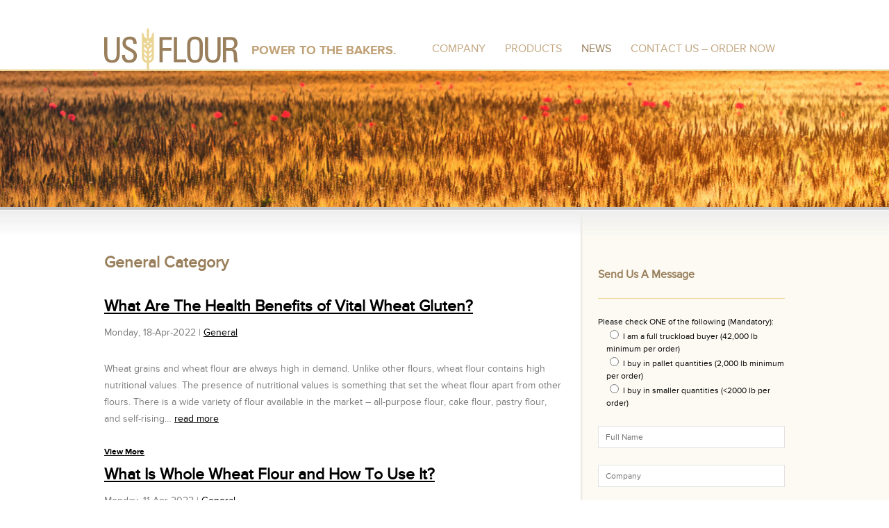

--- FILE ---
content_type: text/html; charset=UTF-8
request_url: https://usflour.com/category/general/page/5/
body_size: 10593
content:
<!DOCTYPE HTML>
<html lang="en-US" class="archive paged category category-general category-1 paged-5 category-paged-5">
<head>
<meta charset="utf-8">
<title>
General Archives - Page 5 of 13 - US Flour Corp</title>
<meta name="viewport" content="width=device-width,minimum-scale=0.5,maximum-scale=3.0,user-scalable=Yes">
<!-- Global site tag (gtag.js) - Google Analytics -->
<script async src="https://www.googletagmanager.com/gtag/js?id=UA-155176727-1"></script>
<script>
  window.dataLayer = window.dataLayer || [];
  function gtag(){dataLayer.push(arguments);}
  gtag('js', new Date());

  gtag('config', 'UA-155176727-1');
</script>
<!-- Google tag (gtag.js) -->
<script async src="https://www.googletagmanager.com/gtag/js?id=G-7XYXBMQ9D4"></script>
<script>
  window.dataLayer = window.dataLayer || [];
  function gtag(){dataLayer.push(arguments);}
  gtag('js', new Date());

  gtag('config', 'G-7XYXBMQ9D4');
</script>

<meta name='robots' content='index, follow, max-image-preview:large, max-snippet:-1, max-video-preview:-1' />

	<!-- This site is optimized with the Yoast SEO plugin v20.10 - https://yoast.com/wordpress/plugins/seo/ -->
	<link rel="canonical" href="https://usflour.com/category/general/page/5/" />
	<link rel="prev" href="https://usflour.com/category/general/page/4/" />
	<link rel="next" href="https://usflour.com/category/general/page/6/" />
	<meta property="og:locale" content="en_US" />
	<meta property="og:type" content="article" />
	<meta property="og:title" content="General Archives - Page 5 of 13 - US Flour Corp" />
	<meta property="og:url" content="https://usflour.com/category/general/" />
	<meta property="og:site_name" content="US Flour Corp" />
	<meta property="og:image" content="https://usflour.com/wp-content/uploads/2014/10/us-flour-lg.png" />
	<meta property="og:image:width" content="400" />
	<meta property="og:image:height" content="119" />
	<meta property="og:image:type" content="image/png" />
	<meta name="twitter:card" content="summary_large_image" />
	<script type="application/ld+json" class="yoast-schema-graph">{"@context":"https://schema.org","@graph":[{"@type":"CollectionPage","@id":"https://usflour.com/category/general/","url":"https://usflour.com/category/general/page/5/","name":"General Archives - Page 5 of 13 - US Flour Corp","isPartOf":{"@id":"https://usflour.com/#website"},"breadcrumb":{"@id":"https://usflour.com/category/general/page/5/#breadcrumb"},"inLanguage":"en-US"},{"@type":"BreadcrumbList","@id":"https://usflour.com/category/general/page/5/#breadcrumb","itemListElement":[{"@type":"ListItem","position":1,"name":"Home","item":"https://usflour.com/"},{"@type":"ListItem","position":2,"name":"General"}]},{"@type":"WebSite","@id":"https://usflour.com/#website","url":"https://usflour.com/","name":"US Flour Corp","description":"Power to the Bakers","potentialAction":[{"@type":"SearchAction","target":{"@type":"EntryPoint","urlTemplate":"https://usflour.com/?s={search_term_string}"},"query-input":"required name=search_term_string"}],"inLanguage":"en-US"}]}</script>
	<!-- / Yoast SEO plugin. -->


<link rel='dns-prefetch' href='//ajax.googleapis.com' />
<script type="text/javascript">
window._wpemojiSettings = {"baseUrl":"https:\/\/s.w.org\/images\/core\/emoji\/14.0.0\/72x72\/","ext":".png","svgUrl":"https:\/\/s.w.org\/images\/core\/emoji\/14.0.0\/svg\/","svgExt":".svg","source":{"concatemoji":"https:\/\/usflour.com\/wp-includes\/js\/wp-emoji-release.min.js?ver=6.2.8"}};
/*! This file is auto-generated */
!function(e,a,t){var n,r,o,i=a.createElement("canvas"),p=i.getContext&&i.getContext("2d");function s(e,t){p.clearRect(0,0,i.width,i.height),p.fillText(e,0,0);e=i.toDataURL();return p.clearRect(0,0,i.width,i.height),p.fillText(t,0,0),e===i.toDataURL()}function c(e){var t=a.createElement("script");t.src=e,t.defer=t.type="text/javascript",a.getElementsByTagName("head")[0].appendChild(t)}for(o=Array("flag","emoji"),t.supports={everything:!0,everythingExceptFlag:!0},r=0;r<o.length;r++)t.supports[o[r]]=function(e){if(p&&p.fillText)switch(p.textBaseline="top",p.font="600 32px Arial",e){case"flag":return s("\ud83c\udff3\ufe0f\u200d\u26a7\ufe0f","\ud83c\udff3\ufe0f\u200b\u26a7\ufe0f")?!1:!s("\ud83c\uddfa\ud83c\uddf3","\ud83c\uddfa\u200b\ud83c\uddf3")&&!s("\ud83c\udff4\udb40\udc67\udb40\udc62\udb40\udc65\udb40\udc6e\udb40\udc67\udb40\udc7f","\ud83c\udff4\u200b\udb40\udc67\u200b\udb40\udc62\u200b\udb40\udc65\u200b\udb40\udc6e\u200b\udb40\udc67\u200b\udb40\udc7f");case"emoji":return!s("\ud83e\udef1\ud83c\udffb\u200d\ud83e\udef2\ud83c\udfff","\ud83e\udef1\ud83c\udffb\u200b\ud83e\udef2\ud83c\udfff")}return!1}(o[r]),t.supports.everything=t.supports.everything&&t.supports[o[r]],"flag"!==o[r]&&(t.supports.everythingExceptFlag=t.supports.everythingExceptFlag&&t.supports[o[r]]);t.supports.everythingExceptFlag=t.supports.everythingExceptFlag&&!t.supports.flag,t.DOMReady=!1,t.readyCallback=function(){t.DOMReady=!0},t.supports.everything||(n=function(){t.readyCallback()},a.addEventListener?(a.addEventListener("DOMContentLoaded",n,!1),e.addEventListener("load",n,!1)):(e.attachEvent("onload",n),a.attachEvent("onreadystatechange",function(){"complete"===a.readyState&&t.readyCallback()})),(e=t.source||{}).concatemoji?c(e.concatemoji):e.wpemoji&&e.twemoji&&(c(e.twemoji),c(e.wpemoji)))}(window,document,window._wpemojiSettings);
</script>
<style type="text/css">
img.wp-smiley,
img.emoji {
	display: inline !important;
	border: none !important;
	box-shadow: none !important;
	height: 1em !important;
	width: 1em !important;
	margin: 0 0.07em !important;
	vertical-align: -0.1em !important;
	background: none !important;
	padding: 0 !important;
}
</style>
	<link rel='stylesheet' id='wp-block-library-css' href='https://usflour.com/wp-includes/css/dist/block-library/style.min.css?ver=6.2.8' media='all' />
<link rel='stylesheet' id='classic-theme-styles-css' href='https://usflour.com/wp-includes/css/classic-themes.min.css?ver=6.2.8' media='all' />
<style id='global-styles-inline-css' type='text/css'>
body{--wp--preset--color--black: #000000;--wp--preset--color--cyan-bluish-gray: #abb8c3;--wp--preset--color--white: #ffffff;--wp--preset--color--pale-pink: #f78da7;--wp--preset--color--vivid-red: #cf2e2e;--wp--preset--color--luminous-vivid-orange: #ff6900;--wp--preset--color--luminous-vivid-amber: #fcb900;--wp--preset--color--light-green-cyan: #7bdcb5;--wp--preset--color--vivid-green-cyan: #00d084;--wp--preset--color--pale-cyan-blue: #8ed1fc;--wp--preset--color--vivid-cyan-blue: #0693e3;--wp--preset--color--vivid-purple: #9b51e0;--wp--preset--gradient--vivid-cyan-blue-to-vivid-purple: linear-gradient(135deg,rgba(6,147,227,1) 0%,rgb(155,81,224) 100%);--wp--preset--gradient--light-green-cyan-to-vivid-green-cyan: linear-gradient(135deg,rgb(122,220,180) 0%,rgb(0,208,130) 100%);--wp--preset--gradient--luminous-vivid-amber-to-luminous-vivid-orange: linear-gradient(135deg,rgba(252,185,0,1) 0%,rgba(255,105,0,1) 100%);--wp--preset--gradient--luminous-vivid-orange-to-vivid-red: linear-gradient(135deg,rgba(255,105,0,1) 0%,rgb(207,46,46) 100%);--wp--preset--gradient--very-light-gray-to-cyan-bluish-gray: linear-gradient(135deg,rgb(238,238,238) 0%,rgb(169,184,195) 100%);--wp--preset--gradient--cool-to-warm-spectrum: linear-gradient(135deg,rgb(74,234,220) 0%,rgb(151,120,209) 20%,rgb(207,42,186) 40%,rgb(238,44,130) 60%,rgb(251,105,98) 80%,rgb(254,248,76) 100%);--wp--preset--gradient--blush-light-purple: linear-gradient(135deg,rgb(255,206,236) 0%,rgb(152,150,240) 100%);--wp--preset--gradient--blush-bordeaux: linear-gradient(135deg,rgb(254,205,165) 0%,rgb(254,45,45) 50%,rgb(107,0,62) 100%);--wp--preset--gradient--luminous-dusk: linear-gradient(135deg,rgb(255,203,112) 0%,rgb(199,81,192) 50%,rgb(65,88,208) 100%);--wp--preset--gradient--pale-ocean: linear-gradient(135deg,rgb(255,245,203) 0%,rgb(182,227,212) 50%,rgb(51,167,181) 100%);--wp--preset--gradient--electric-grass: linear-gradient(135deg,rgb(202,248,128) 0%,rgb(113,206,126) 100%);--wp--preset--gradient--midnight: linear-gradient(135deg,rgb(2,3,129) 0%,rgb(40,116,252) 100%);--wp--preset--duotone--dark-grayscale: url('#wp-duotone-dark-grayscale');--wp--preset--duotone--grayscale: url('#wp-duotone-grayscale');--wp--preset--duotone--purple-yellow: url('#wp-duotone-purple-yellow');--wp--preset--duotone--blue-red: url('#wp-duotone-blue-red');--wp--preset--duotone--midnight: url('#wp-duotone-midnight');--wp--preset--duotone--magenta-yellow: url('#wp-duotone-magenta-yellow');--wp--preset--duotone--purple-green: url('#wp-duotone-purple-green');--wp--preset--duotone--blue-orange: url('#wp-duotone-blue-orange');--wp--preset--font-size--small: 13px;--wp--preset--font-size--medium: 20px;--wp--preset--font-size--large: 36px;--wp--preset--font-size--x-large: 42px;--wp--preset--spacing--20: 0.44rem;--wp--preset--spacing--30: 0.67rem;--wp--preset--spacing--40: 1rem;--wp--preset--spacing--50: 1.5rem;--wp--preset--spacing--60: 2.25rem;--wp--preset--spacing--70: 3.38rem;--wp--preset--spacing--80: 5.06rem;--wp--preset--shadow--natural: 6px 6px 9px rgba(0, 0, 0, 0.2);--wp--preset--shadow--deep: 12px 12px 50px rgba(0, 0, 0, 0.4);--wp--preset--shadow--sharp: 6px 6px 0px rgba(0, 0, 0, 0.2);--wp--preset--shadow--outlined: 6px 6px 0px -3px rgba(255, 255, 255, 1), 6px 6px rgba(0, 0, 0, 1);--wp--preset--shadow--crisp: 6px 6px 0px rgba(0, 0, 0, 1);}:where(.is-layout-flex){gap: 0.5em;}body .is-layout-flow > .alignleft{float: left;margin-inline-start: 0;margin-inline-end: 2em;}body .is-layout-flow > .alignright{float: right;margin-inline-start: 2em;margin-inline-end: 0;}body .is-layout-flow > .aligncenter{margin-left: auto !important;margin-right: auto !important;}body .is-layout-constrained > .alignleft{float: left;margin-inline-start: 0;margin-inline-end: 2em;}body .is-layout-constrained > .alignright{float: right;margin-inline-start: 2em;margin-inline-end: 0;}body .is-layout-constrained > .aligncenter{margin-left: auto !important;margin-right: auto !important;}body .is-layout-constrained > :where(:not(.alignleft):not(.alignright):not(.alignfull)){max-width: var(--wp--style--global--content-size);margin-left: auto !important;margin-right: auto !important;}body .is-layout-constrained > .alignwide{max-width: var(--wp--style--global--wide-size);}body .is-layout-flex{display: flex;}body .is-layout-flex{flex-wrap: wrap;align-items: center;}body .is-layout-flex > *{margin: 0;}:where(.wp-block-columns.is-layout-flex){gap: 2em;}.has-black-color{color: var(--wp--preset--color--black) !important;}.has-cyan-bluish-gray-color{color: var(--wp--preset--color--cyan-bluish-gray) !important;}.has-white-color{color: var(--wp--preset--color--white) !important;}.has-pale-pink-color{color: var(--wp--preset--color--pale-pink) !important;}.has-vivid-red-color{color: var(--wp--preset--color--vivid-red) !important;}.has-luminous-vivid-orange-color{color: var(--wp--preset--color--luminous-vivid-orange) !important;}.has-luminous-vivid-amber-color{color: var(--wp--preset--color--luminous-vivid-amber) !important;}.has-light-green-cyan-color{color: var(--wp--preset--color--light-green-cyan) !important;}.has-vivid-green-cyan-color{color: var(--wp--preset--color--vivid-green-cyan) !important;}.has-pale-cyan-blue-color{color: var(--wp--preset--color--pale-cyan-blue) !important;}.has-vivid-cyan-blue-color{color: var(--wp--preset--color--vivid-cyan-blue) !important;}.has-vivid-purple-color{color: var(--wp--preset--color--vivid-purple) !important;}.has-black-background-color{background-color: var(--wp--preset--color--black) !important;}.has-cyan-bluish-gray-background-color{background-color: var(--wp--preset--color--cyan-bluish-gray) !important;}.has-white-background-color{background-color: var(--wp--preset--color--white) !important;}.has-pale-pink-background-color{background-color: var(--wp--preset--color--pale-pink) !important;}.has-vivid-red-background-color{background-color: var(--wp--preset--color--vivid-red) !important;}.has-luminous-vivid-orange-background-color{background-color: var(--wp--preset--color--luminous-vivid-orange) !important;}.has-luminous-vivid-amber-background-color{background-color: var(--wp--preset--color--luminous-vivid-amber) !important;}.has-light-green-cyan-background-color{background-color: var(--wp--preset--color--light-green-cyan) !important;}.has-vivid-green-cyan-background-color{background-color: var(--wp--preset--color--vivid-green-cyan) !important;}.has-pale-cyan-blue-background-color{background-color: var(--wp--preset--color--pale-cyan-blue) !important;}.has-vivid-cyan-blue-background-color{background-color: var(--wp--preset--color--vivid-cyan-blue) !important;}.has-vivid-purple-background-color{background-color: var(--wp--preset--color--vivid-purple) !important;}.has-black-border-color{border-color: var(--wp--preset--color--black) !important;}.has-cyan-bluish-gray-border-color{border-color: var(--wp--preset--color--cyan-bluish-gray) !important;}.has-white-border-color{border-color: var(--wp--preset--color--white) !important;}.has-pale-pink-border-color{border-color: var(--wp--preset--color--pale-pink) !important;}.has-vivid-red-border-color{border-color: var(--wp--preset--color--vivid-red) !important;}.has-luminous-vivid-orange-border-color{border-color: var(--wp--preset--color--luminous-vivid-orange) !important;}.has-luminous-vivid-amber-border-color{border-color: var(--wp--preset--color--luminous-vivid-amber) !important;}.has-light-green-cyan-border-color{border-color: var(--wp--preset--color--light-green-cyan) !important;}.has-vivid-green-cyan-border-color{border-color: var(--wp--preset--color--vivid-green-cyan) !important;}.has-pale-cyan-blue-border-color{border-color: var(--wp--preset--color--pale-cyan-blue) !important;}.has-vivid-cyan-blue-border-color{border-color: var(--wp--preset--color--vivid-cyan-blue) !important;}.has-vivid-purple-border-color{border-color: var(--wp--preset--color--vivid-purple) !important;}.has-vivid-cyan-blue-to-vivid-purple-gradient-background{background: var(--wp--preset--gradient--vivid-cyan-blue-to-vivid-purple) !important;}.has-light-green-cyan-to-vivid-green-cyan-gradient-background{background: var(--wp--preset--gradient--light-green-cyan-to-vivid-green-cyan) !important;}.has-luminous-vivid-amber-to-luminous-vivid-orange-gradient-background{background: var(--wp--preset--gradient--luminous-vivid-amber-to-luminous-vivid-orange) !important;}.has-luminous-vivid-orange-to-vivid-red-gradient-background{background: var(--wp--preset--gradient--luminous-vivid-orange-to-vivid-red) !important;}.has-very-light-gray-to-cyan-bluish-gray-gradient-background{background: var(--wp--preset--gradient--very-light-gray-to-cyan-bluish-gray) !important;}.has-cool-to-warm-spectrum-gradient-background{background: var(--wp--preset--gradient--cool-to-warm-spectrum) !important;}.has-blush-light-purple-gradient-background{background: var(--wp--preset--gradient--blush-light-purple) !important;}.has-blush-bordeaux-gradient-background{background: var(--wp--preset--gradient--blush-bordeaux) !important;}.has-luminous-dusk-gradient-background{background: var(--wp--preset--gradient--luminous-dusk) !important;}.has-pale-ocean-gradient-background{background: var(--wp--preset--gradient--pale-ocean) !important;}.has-electric-grass-gradient-background{background: var(--wp--preset--gradient--electric-grass) !important;}.has-midnight-gradient-background{background: var(--wp--preset--gradient--midnight) !important;}.has-small-font-size{font-size: var(--wp--preset--font-size--small) !important;}.has-medium-font-size{font-size: var(--wp--preset--font-size--medium) !important;}.has-large-font-size{font-size: var(--wp--preset--font-size--large) !important;}.has-x-large-font-size{font-size: var(--wp--preset--font-size--x-large) !important;}
.wp-block-navigation a:where(:not(.wp-element-button)){color: inherit;}
:where(.wp-block-columns.is-layout-flex){gap: 2em;}
.wp-block-pullquote{font-size: 1.5em;line-height: 1.6;}
</style>
<link rel='stylesheet' id='contact-form-7-css' href='https://usflour.com/wp-content/plugins/contact-form-7/includes/css/styles.css?ver=5.7.7' media='all' />
<style id='contact-form-7-inline-css' type='text/css'>
.wpcf7 .wpcf7-recaptcha iframe {margin-bottom: 0;}.wpcf7 .wpcf7-recaptcha[data-align="center"] > div {margin: 0 auto;}.wpcf7 .wpcf7-recaptcha[data-align="right"] > div {margin: 0 0 0 auto;}
</style>
<link rel='stylesheet' id='fancybox-css' href='https://usflour.com/wp-content/themes/g/fb3/jquery.fancybox.css?ver=1.0' media='all' />
<link rel='stylesheet' id='fancybox-thumbs-css' href='https://usflour.com/wp-content/themes/g/fb3/jquery.fancybox-thumbs.css?ver=1.0' media='all' />
<link rel='stylesheet' id='style-css' href='https://usflour.com/wp-content/themes/g/style.css?ver=1.0' media='all' />
<link rel='stylesheet' id='global-css' href='https://usflour.com/wp-content/themes/g/css/global.css' media='all' />
<link rel='stylesheet' id='main-css' href='https://usflour.com/wp-content/themes/g/css/main.css' media='all' />
<link rel='stylesheet' id='rspv-css' href='https://usflour.com/wp-content/themes/g/css/rspv.css' media='all' />
<link rel='stylesheet' id='custom-css' href='https://usflour.com/wp-content/themes/g/css/custom.css' media='all' />
<script type='text/javascript' src='https://ajax.googleapis.com/ajax/libs/jquery/1.10.1/jquery.min.js?ver=1' id='jquery-js'></script>
<link rel="https://api.w.org/" href="https://usflour.com/wp-json/" /><link rel="alternate" type="application/json" href="https://usflour.com/wp-json/wp/v2/categories/1" /><meta name="google-site-verification" content="iN0GMWKChO33sEdiOP0GAHT4yJW_Ke0VK1oYMcmW12Y" /><style type="text/css">.broken_link, a.broken_link {
	text-decoration: line-through;
}</style>		<style type="text/css" id="wp-custom-css">
			/* 30-6-2020 */
.content ol li ol li p {
margin-bottom: 10px;
}
#g-captcha > div {
-webkit-transform: scale(0.89);
-moz-transform: scale(0.89);
-ms-transform: scale(0.89);
-o-transform: scale(0.89);
transform: scale(0.89);
-webkit-transform-origin: 0 0;
-moz-transform-origin: 0 0;
-ms-transform-origin: 0 0;
-o-transform-origin: 0 0;
transform-origin: 0 0;
}
.content-section.li-space li p {
margin-bottom: 8px;
}
.content-section.li-space li ul {
margin-bottom: 15px;
}


/* 30-6-2020  */
ul.smart-foot-meta-list {
    opacity: 0;
}
/* 03-7-2020  */


/* 03-7-2020  */


.common-wheat-grains-sourced-milling-flour .content ol li h3 {
margin: 0;
font-size: 14px;
}

.ingredients .content-section.li-space li h3 {
margin-bottom: 8px;
font-size: 14px;
line-height: 175%;
}

.flour-types ol.content-section li p {
color: #997F5B;
font-family: 'pxreg';
font-size: 14px;
text-align: left;
line-height: 1;
margin-bottom: 0;
}

.vital-wheat-gluten ol.content-section.li-space h2 {
font-size: 14px;
line-height: 175%;
color: #7D7D7D;
margin-top: 0;
}

.vital-wheat-gluten ol.content-section.li-space ul {
margin-bottom: 15px;
}

.vital-wheat-gluten ol.content-section.li-space ul p{
margin-bottom: 0;
}
a.next.page-numbers {
    margin-left: 30px;
}
.pagination {
    margin-left: 104px;
}






		</style>
			<meta name="keywords" content=""/>
	  	
<link rel="shortcut icon" type="image/ico" href="https://usflour.com/wp-content/themes/g/favicon.ico">
<link rel="icon" type="image/ico" href="https://usflour.com/wp-content/themes/g/favicon.ico">
<link href="https://maxcdn.bootstrapcdn.com/font-awesome/4.7.0/css/font-awesome.min.css" rel="stylesheet">
<!--[if IE]><meta http-equiv='X-UA-Compatible' content='IE=edge,chrome=1'><![endif]-->
<!--[if lt IE 9]>
<script src="https://oss.maxcdn.com/libs/html5shiv/3.7.0/html5shiv.js"></script>
<script src="https://oss.maxcdn.com/libs/respond.js/1.4.2/respond.min.js"></script>
<link rel='stylesheet' id='ie-css'  href="https://usflour.com/wp-content/themes/g/css/ie.css" media='all' />
<![endif]-->


<script type='application/ld+json'>
{"@context":"https:\/\/schema.org","@type":"Organization",
"url":"https://usflour.com//",
"name":"US Flour",
"logo": {
				   "@type": "ImageObject",
					"url": "https://usflour.com/wp-content/uploads/2014/10/us-flour-home.png"},
"description": "US FLOUR Is A Bulk Leading Flour Supplier Specializing In Wheat Products. Supplying North America’s Leading Food Manufacturers, Bakeries & Wholesale Distributors For Over 100 Years. Our Focus On The Production Of Flours & Ingredients",
"location": {
			"@type": "Place",
			"address": [{
    "@type": "PostalAddress",
    "addressLocality": "Florida",
    "addressRegion": "U.S.A",
    "postalCode": "33487",
    "streetAddress": "7800 Congress Avenue
Suite 206",
    "addressCountry": "FL"
  }]},
"telephone": "(561) 998-0904",
"email": "info@usflour.com"
}
</script>
<script type="application/ld+json">
			{
						"@context": "http://schema.org"
   						,"@type": "SiteNavigationElement"
   						,"name": "Company"
 						,"url": "https://usflour.com/company/"
			 			
  }   }
 </script>
<script type="application/ld+json">
			{
						"@context": "http://schema.org"
   						,"@type": "SiteNavigationElement"
   						,"name": "Products"
 						,"url": "https://usflour.com/products/flour-types/"
			 			
  }   }
 </script>
<script type="application/ld+json">
			{
						"@context": "http://schema.org"
   						,"@type": "SiteNavigationElement"
   						,"name": "Contact Us"
 						,"url": "https://usflour.com/contact/"
			 			
  }   }
 </script>
<script type="application/ld+json">
			{
						"@context": "http://schema.org"
   						,"@type": "SiteNavigationElement"
   						,"name": "News"
 						,"url": "https://usflour.com/category/news/"
			 	
  }   }
 </script>
</head>
<body  class="archive paged category category-general category-1 paged-5 category-paged-5">
<div id="wrapper-all">
<section id="header">
	
<div class="header-keyword">
	<ul class="smart-meta-list">
	<li><a>Bulk Baking Supplies</a></li>
	<li><a>Bulk All Purpose Flour</a></li>
	<li><a>Bulk Wheat Flour</a></li>
	<li><a>Bulk Cornmeal</a></li>
	<li><a>Wholesale Bread Flour</a></li>
<li><a>vital wheat gluten wholesaler</a></li>
<li><a>rice flour distributor</a></li>
<li><a>wholesale gluten free flour</a></li>
	</ul>
</div>
  <div class="inner clearfix">
    <div class="logo"><a href="https://usflour.com" title="US Flour Corp">
      <img src="https://usflour.com/wp-content/uploads/2020/06/us-flour-lg.png" alt="Silo Wheat Flour | US Flour">      <strong>Power to The Bakers.</strong></a> </div>
    <nav id="nav">
      <ul id="menu-main" class="menu"><li id="menu-item-69" class="menu-item-has-children"><a href="https://usflour.com/company/">Company</a>
<ul class="sub-menu">
	<li id="menu-item-135"><a href="https://usflour.com/company/">About Us</a></li>
	<li id="menu-item-158"><a href="https://usflour.com/company/what-we-do/">What We Do</a></li>
	<li id="menu-item-73"><a href="https://usflour.com/company/inventory-management/">Inventory Management</a></li>
	<li id="menu-item-72"><a href="https://usflour.com/company/logistics-management/">Logistics Management</a></li>
	<li id="menu-item-71"><a href="https://usflour.com/company/commodity-market-experts/">Commodity Market Experts</a></li>
	<li id="menu-item-70"><a href="https://usflour.com/company/flour-experts/">Flour Experts</a></li>
</ul>
</li>
<li id="menu-item-65" class="menu-item-has-children"><a href="https://usflour.com/products/flour-types/">Products</a>
<ul class="sub-menu">
	<li id="menu-item-67"><a href="https://usflour.com/products/flour-types/">Flour</a></li>
	<li id="menu-item-68"><a href="https://usflour.com/products/common-wheat-grains-sourced-milling-flour/">Most Common Wheat Grains</a></li>
	<li id="menu-item-159"><a href="https://usflour.com/products/common-treatments-options/">Treatments &#038; Options</a></li>
	<li id="menu-item-247"><a href="https://usflour.com/products/bakery-ingredients-supplier/">Bakery Ingredients Supplier</a></li>
	<li id="menu-item-248"><a href="https://usflour.com/products/vital-wheat-gluten/">Vital Wheat Gluten</a></li>
	<li id="menu-item-66"><a href="https://usflour.com/products/packaging/">Packaging</a></li>
</ul>
</li>
<li id="menu-item-1017" class="current_page_parent"><a href="https://usflour.com/news/">News</a></li>
<li id="menu-item-74"><a href="https://usflour.com/contact/">Contact Us &#8211; Order Now</a></li>
</ul>    </nav>
    <div id="oc" class="bg-contain"> ☰ Menu </div>
  </div>
  </section>
<div id="wrapper-content">
<div id="dock">
	
		<ul class="cycle-slideshow"
		 data-cycle-fx="fade"    
		 data-cycle-swipe="true"
		 data-cycle-random="true"
		 data-cycle-swipe-fx="scrollHorz"
		 data-cycle-swipe-easing="easeInOutExpo"
		 data-cycle-timeout="3500"
		 data-cycle-delay="2400"
		 data-cycle-speed="1200"
		 data-cycle-manual-speed="1200"
		 data-cycle-slides="> li"
		 data-cycle-next="#dock"
		>
		            
            <li
            style="
      background-image:url(https://usflour.com/wp-content/uploads/2014/08/us-flour-wheat-farm.jpg); 
      background-position:Center Center;      
    -webkit-background-size: Cover; 
        -moz-background-size: Cover;
        -o-background-size: Cover; 
        background-size: Cover;">
        
        </li>
                        
            <li
            style="
      background-image:url(https://usflour.com/wp-content/uploads/2014/08/us-flour-wholesale-main.jpg); 
      background-position:Center Center;      
    -webkit-background-size: Cover; 
        -moz-background-size: Cover;
        -o-background-size: Cover; 
        background-size: Cover;">
        
        </li>
                        
            <li
            style="
      background-image:url(https://usflour.com/wp-content/uploads/2014/08/us-flour-wholesale-41.jpg); 
      background-position:Center Center;      
    -webkit-background-size: Cover; 
        -moz-background-size: Cover;
        -o-background-size: Cover; 
        background-size: Cover;">
        
        </li>
                        
            <li
            style="
      background-image:url(https://usflour.com/wp-content/uploads/2014/08/us-flour-wholesale-11.jpg); 
      background-position:Center Center;      
    -webkit-background-size: Cover; 
        -moz-background-size: Cover;
        -o-background-size: Cover; 
        background-size: Cover;">
        
        </li>
                        
            <li
            style="
      background-image:url(https://usflour.com/wp-content/uploads/2014/08/us-flour-wholesale-10.jpg); 
      background-position:Center Center;      
    -webkit-background-size: Cover; 
        -moz-background-size: Cover;
        -o-background-size: Cover; 
        background-size: Cover;">
        
        </li>
                        
            <li
            style="
      background-image:url(https://usflour.com/wp-content/uploads/2014/08/us-flour-wholesale-6.jpg); 
      background-position:Center Center;      
    -webkit-background-size: Cover; 
        -moz-background-size: Cover;
        -o-background-size: Cover; 
        background-size: Cover;">
        
        </li>
                        
            <li
            style="
      background-image:url(https://usflour.com/wp-content/uploads/2014/08/us-flour-wholesale-farm.jpg); 
      background-position:Center Center;      
    -webkit-background-size: Cover; 
        -moz-background-size: Cover;
        -o-background-size: Cover; 
        background-size: Cover;">
        
        </li>
                        
            <li
            style="
      background-image:url(https://usflour.com/wp-content/uploads/2014/08/us-flour-wholesale-5.jpg); 
      background-position:Center Center;      
    -webkit-background-size: Cover; 
        -moz-background-size: Cover;
        -o-background-size: Cover; 
        background-size: Cover;">
        
        </li>
                        
            <li
            style="
      background-image:url(https://usflour.com/wp-content/uploads/2014/08/us-flour-wholesale-2.jpg); 
      background-position:Center Center;      
    -webkit-background-size: Cover; 
        -moz-background-size: Cover;
        -o-background-size: Cover; 
        background-size: Cover;">
        
        </li>
            </ul></div><div class="line-accent"></div>
<section id="main" class="main inner" role="main">

<div class="w70 left">
    <div class="content">
        <div class="post-header clearfix">
            <h1>General Category</h1>        </div>
        <div class="post-entry news">
    <article id="post-1510" class="post-1510 post type-post status-publish format-standard hentry category-general tag-benefit-of-vital-wheat-gluten tag-vital-wheat-gluten tag-vital-wheat-gluten-bulk-seller tag-vital-wheat-gluten-seller tag-vital-wheat-gluten-supplier">
    <h2> <a href="https://usflour.com/what-are-the-health-benefits-of-vital-wheat-gluten/" title="What Are The Health Benefits of Vital Wheat Gluten?">
      What Are The Health Benefits of Vital Wheat Gluten?      </a>
    </h2>
    <div class="thumb">
            <div class="blank-thumb"></div>
          </div>
    <p class="meta"><span  class="date">
      Monday, 18-Apr-2022      </span> <span class="spacer">|</span> <span class="categories">
      <a href="https://usflour.com/category/general/" rel="tag">General</a>      </span> </p>
    <p>Wheat grains and wheat flour are always high in demand. Unlike other flours, wheat flour contains high nutritional values. The presence of nutritional values is something that set the wheat flour apart from other flours. There is a wide variety of flour available in the market &#8211; all-purpose flour, cake flour, pastry flour, and self-rising&#8230; <a class="read-more" href="https://usflour.com/what-are-the-health-benefits-of-vital-wheat-gluten/">read more</a></p>
    <a href="https://usflour.com/what-are-the-health-benefits-of-vital-wheat-gluten/" title="What Are The Health Benefits of Vital Wheat Gluten?" class="readmore"><strong>View More</strong></a>
      </article>
    <article id="post-1503" class="post-1503 post type-post status-publish format-standard hentry category-general tag-best-flours tag-flour tag-whole-wheat-flour tag-whole-wheat-flour-supplier">
    <h2> <a href="https://usflour.com/what-is-whole-wheat-flour-and-how-to-use-it/" title="What Is Whole Wheat Flour and How To Use It?">
      What Is Whole Wheat Flour and How To Use It?      </a>
    </h2>
    <div class="thumb">
            <div class="blank-thumb"></div>
          </div>
    <p class="meta"><span  class="date">
      Monday, 11-Apr-2022      </span> <span class="spacer">|</span> <span class="categories">
      <a href="https://usflour.com/category/general/" rel="tag">General</a>      </span> </p>
    <p>Flour is a staple diet for people across the globe. People consume different types of flour in varied regions. The kind of flour you consume defines the overall health of your body. Every flour is unique and exhibits several properties. To stay healthy, it is essential to choose flour providing high nutritional values to the&#8230; <a class="read-more" href="https://usflour.com/what-is-whole-wheat-flour-and-how-to-use-it/">read more</a></p>
    <a href="https://usflour.com/what-is-whole-wheat-flour-and-how-to-use-it/" title="What Is Whole Wheat Flour and How To Use It?" class="readmore"><strong>View More</strong></a>
      </article>
    <article id="post-1496" class="post-1496 post type-post status-publish format-standard hentry category-general tag-different-types-of-flour tag-organic-wheat-flour tag-organic-wheat-flour-wholesaler tag-supplier-organic-wheat-flour tag-wheat-wholesaler tag-wholesale-flour-distributors">
    <h2> <a href="https://usflour.com/advantages-of-eating-organic-wheat-flour-in-daily-life/" title="Advantages of Eating Organic Wheat Flour In Daily Life">
      Advantages of Eating Organic Wheat Flour In Daily Life      </a>
    </h2>
    <div class="thumb">
            <div class="blank-thumb"></div>
          </div>
    <p class="meta"><span  class="date">
      Monday, 4-Apr-2022      </span> <span class="spacer">|</span> <span class="categories">
      <a href="https://usflour.com/category/general/" rel="tag">General</a>      </span> </p>
    <p>Flour is a significant part of the diet for 70 to 75 percent population across the globe. People consume a wide range of flour. Flour is a versatile food product, and you can use it in different ways. Some people bake biscuits, cookies, scones, pasta, and spaghetti. Others prefer to use flour for baking cakes,&#8230; <a class="read-more" href="https://usflour.com/advantages-of-eating-organic-wheat-flour-in-daily-life/">read more</a></p>
    <a href="https://usflour.com/advantages-of-eating-organic-wheat-flour-in-daily-life/" title="Advantages of Eating Organic Wheat Flour In Daily Life" class="readmore"><strong>View More</strong></a>
      </article>
    <article id="post-1476" class="post-1476 post type-post status-publish format-standard hentry category-general tag-different-types-of-flour tag-perfect-storage-method-for-flour">
    <h2> <a href="https://usflour.com/different-types-of-flour-and-their-perfect-storage-method/" title="Different Types Of Flour And Their Perfect Storage Method">
      Different Types Of Flour And Their Perfect Storage Method      </a>
    </h2>
    <div class="thumb">
            <div class="blank-thumb"></div>
          </div>
    <p class="meta"><span  class="date">
      Monday, 28-Mar-2022      </span> <span class="spacer">|</span> <span class="categories">
      <a href="https://usflour.com/category/general/" rel="tag">General</a>      </span> </p>
    <p>Flour is something that you require regularly. You are using flour for baking a wide range of items. The most essential purposes include baking cakes, pies, muffins, pasta, scones, and whatnot. You might have observed that people are stocking up the kitchen pantry with different types of flour in bulk. It helps in preventing running&#8230; <a class="read-more" href="https://usflour.com/different-types-of-flour-and-their-perfect-storage-method/">read more</a></p>
    <a href="https://usflour.com/different-types-of-flour-and-their-perfect-storage-method/" title="Different Types Of Flour And Their Perfect Storage Method" class="readmore"><strong>View More</strong></a>
      </article>
    <article id="post-1475" class="post-1475 post type-post status-publish format-standard hentry category-general tag-flour tag-purchase-flour-in-bulk">
    <h2> <a href="https://usflour.com/questions-to-ask-before-purchasing-flour-in-bulk/" title="Questions To Ask Before Purchasing Flour In Bulk">
      Questions To Ask Before Purchasing Flour In Bulk      </a>
    </h2>
    <div class="thumb">
            <div class="blank-thumb"></div>
          </div>
    <p class="meta"><span  class="date">
      Monday, 14-Mar-2022      </span> <span class="spacer">|</span> <span class="categories">
      <a href="https://usflour.com/category/general/" rel="tag">General</a>      </span> </p>
    <p>Flour is the most basic food item, and millions of people consume it daily. Different countries including the USA, Canada, India, Indonesia, are the highest producers and consumers of flour. People are buying a wide range of flours for various purposes. Flour is the main ingredient while baking cakes, muffins, pie, and pudding. When you&#8230; <a class="read-more" href="https://usflour.com/questions-to-ask-before-purchasing-flour-in-bulk/">read more</a></p>
    <a href="https://usflour.com/questions-to-ask-before-purchasing-flour-in-bulk/" title="Questions To Ask Before Purchasing Flour In Bulk" class="readmore"><strong>View More</strong></a>
      </article>
    <article id="post-1426" class="post-1426 post type-post status-publish format-standard hentry category-general tag-bulk-wheat-flour tag-flours tag-gluten-free-grains tag-healthiest-flours tag-types-of-healthiest-flours tag-wheat-flours tag-wheat-wholesaler">
    <h2> <a href="https://usflour.com/5-of-the-healthiest-flours-for-every-purpose/" title="5 Of The Healthiest Flours For Every Purpose">
      5 Of The Healthiest Flours For Every Purpose      </a>
    </h2>
    <div class="thumb">
            <div class="blank-thumb"></div>
          </div>
    <p class="meta"><span  class="date">
      Monday, 10-Jan-2022      </span> <span class="spacer">|</span> <span class="categories">
      <a href="https://usflour.com/category/general/" rel="tag">General</a>      </span> </p>
    <p>Flour is a staple ingredient that you would find in almost all kitchens. Whether it is a home kitchen, pantry of a café, restaurant, or bakery store. Flour is used in preparing a wide range of delicious food items such as dessert, pasta, casseroles, and various other baked items. Experts, bakers understand that you require&#8230; <a class="read-more" href="https://usflour.com/5-of-the-healthiest-flours-for-every-purpose/">read more</a></p>
    <a href="https://usflour.com/5-of-the-healthiest-flours-for-every-purpose/" title="5 Of The Healthiest Flours For Every Purpose" class="readmore"><strong>View More</strong></a>
      </article>
    <article id="post-1423" class="post-1423 post type-post status-publish format-standard hentry category-general tag-multigrain-bread tag-vital-wheat-gluten tag-wheat-flour-supplier tag-wholegrain tag-wholesale-gluten-free-flour-suppliers tag-wholewheat">
    <h2> <a href="https://usflour.com/what-is-the-difference-between-whole-wheat-whole-grain-and-multigrain-bread/" title="What is the Difference Between Whole Wheat, Whole Grain, And Multigrain Bread?">
      What is the Difference Between Whole Wheat, Whole Grain, And Multigrain Bread?      </a>
    </h2>
    <div class="thumb">
            <div class="blank-thumb"></div>
          </div>
    <p class="meta"><span  class="date">
      Monday, 3-Jan-2022      </span> <span class="spacer">|</span> <span class="categories">
      <a href="https://usflour.com/category/general/" rel="tag">General</a>      </span> </p>
    <p>When you think about breakfast, what is the first thing that would come to your mind? Most of you would say any bread item. For instance, you may eat bread with eggs, bread butter, bread jam, breadcrumbs, etc. Bread is widely consumed across the globe. People in different regions consume bread in different forms. People&#8230; <a class="read-more" href="https://usflour.com/what-is-the-difference-between-whole-wheat-whole-grain-and-multigrain-bread/">read more</a></p>
    <a href="https://usflour.com/what-is-the-difference-between-whole-wheat-whole-grain-and-multigrain-bread/" title="What is the Difference Between Whole Wheat, Whole Grain, And Multigrain Bread?" class="readmore"><strong>View More</strong></a>
      </article>
    <article id="post-1407" class="post-1407 post type-post status-publish format-standard hentry category-general tag-benefits-of-whole-grains tag-wheat-flour-supplier tag-wheat-wholesaler tag-whole-grains">
    <h2> <a href="https://usflour.com/what-are-the-health-benefits-of-eating-whole-grains/" title="What Are The Health Benefits Of Eating Whole Grains?">
      What Are The Health Benefits Of Eating Whole Grains?      </a>
    </h2>
    <div class="thumb">
            <div class="blank-thumb"></div>
          </div>
    <p class="meta"><span  class="date">
      Saturday, 1-Jan-2022      </span> <span class="spacer">|</span> <span class="categories">
      <a href="https://usflour.com/category/general/" rel="tag">General</a>      </span> </p>
    <p>In recent years, people have started taking their health seriously. You come across people who exercise, perform yoga, and work out on a daily basis. Besides, people focus more on consuming healthy food and avoiding junk food. So when we are talking about eating healthy food and embracing healthy food habits, what is the first&#8230; <a class="read-more" href="https://usflour.com/what-are-the-health-benefits-of-eating-whole-grains/">read more</a></p>
    <a href="https://usflour.com/what-are-the-health-benefits-of-eating-whole-grains/" title="What Are The Health Benefits Of Eating Whole Grains?" class="readmore"><strong>View More</strong></a>
      </article>
    <article id="post-1394" class="post-1394 post type-post status-publish format-standard hentry category-general tag-wheat-gluten">
    <h2> <a href="https://usflour.com/what-you-need-to-know-about-wheat-gluten/" title="What You Need To Know About Wheat Gluten">
      What You Need To Know About Wheat Gluten      </a>
    </h2>
    <div class="thumb">
            <div class="blank-thumb"></div>
          </div>
    <p class="meta"><span  class="date">
      Monday, 13-Dec-2021      </span> <span class="spacer">|</span> <span class="categories">
      <a href="https://usflour.com/category/general/" rel="tag">General</a>      </span> </p>
    <p>Have you heard of gluten? Yes, we all have. You have noticed it mentioned on the various food packaging available in the market. Gluten is basically a variant of protein that gets formed from the flours, such as wheat, rye, and barley. When the flour gets mixed with water, gluten formation takes place. This gluten&#8230; <a class="read-more" href="https://usflour.com/what-you-need-to-know-about-wheat-gluten/">read more</a></p>
    <a href="https://usflour.com/what-you-need-to-know-about-wheat-gluten/" title="What You Need To Know About Wheat Gluten" class="readmore"><strong>View More</strong></a>
      </article>
    <article id="post-1387" class="post-1387 post type-post status-publish format-standard hentry category-general tag-use-whole-wheat-flour tag-white-flour">
    <h2> <a href="https://usflour.com/how-to-substitute-whole-wheat-for-white-flour-in-baking/" title="How To Substitute Whole Wheat For White Flour In Baking">
      How To Substitute Whole Wheat For White Flour In Baking      </a>
    </h2>
    <div class="thumb">
            <div class="blank-thumb"></div>
          </div>
    <p class="meta"><span  class="date">
      Wednesday, 8-Dec-2021      </span> <span class="spacer">|</span> <span class="categories">
      <a href="https://usflour.com/category/general/" rel="tag">General</a>      </span> </p>
    <p>Flour is the most crucial ingredient for baking any item. You can avail different types of flour for baking a wide range of food items. You can choose from bread flour, all-purpose flour, pastry flour, cake flour, and many more flour varieties. A recent nutrition study found that of all the flour types, whole wheat&#8230; <a class="read-more" href="https://usflour.com/how-to-substitute-whole-wheat-for-white-flour-in-baking/">read more</a></p>
    <a href="https://usflour.com/how-to-substitute-whole-wheat-for-white-flour-in-baking/" title="How To Substitute Whole Wheat For White Flour In Baking" class="readmore"><strong>View More</strong></a>
      </article>
    <div class="left">
    <a href="https://usflour.com/category/general/page/6/" >Previous entries</a>  </div>
  <div class="right">
    <a href="https://usflour.com/category/general/page/4/" >Recent entries</a>  </div>
  </div>        <!-- pagination -->
<div class="pagination">
<a class="prev page-numbers" href="https://usflour.com/category/general/page/4/">&laquo; Previous</a>
<a class="page-numbers" href="https://usflour.com/category/general/page/1/">1</a>
<span class="page-numbers dots">&hellip;</span>
<a class="page-numbers" href="https://usflour.com/category/general/page/3/">3</a>
<a class="page-numbers" href="https://usflour.com/category/general/page/4/">4</a>
<span aria-current="page" class="page-numbers current">5</span>
<a class="page-numbers" href="https://usflour.com/category/general/page/6/">6</a>
<a class="page-numbers" href="https://usflour.com/category/general/page/7/">7</a>
<span class="page-numbers dots">&hellip;</span>
<a class="page-numbers" href="https://usflour.com/category/general/page/13/">13</a>
<a class="next page-numbers" href="https://usflour.com/category/general/page/6/">Next &raquo;</a></div>
<!-- /pagination -->    </div>
</div>
<div class="w30 right">
    <div id="sidebar">
        <h2 class="ctheader">Send Us A Message</h2>
        
<div class="wpcf7 no-js" id="wpcf7-f110-o1" lang="en-US" dir="ltr">
<div class="screen-reader-response"><p role="status" aria-live="polite" aria-atomic="true"></p> <ul></ul></div>
<form action="/category/general/page/5/#wpcf7-f110-o1" method="post" class="wpcf7-form init" aria-label="Contact form" novalidate="novalidate" data-status="init">
<div style="display: none;">
<input type="hidden" name="_wpcf7" value="110" />
<input type="hidden" name="_wpcf7_version" value="5.7.7" />
<input type="hidden" name="_wpcf7_locale" value="en_US" />
<input type="hidden" name="_wpcf7_unit_tag" value="wpcf7-f110-o1" />
<input type="hidden" name="_wpcf7_container_post" value="0" />
<input type="hidden" name="_wpcf7_posted_data_hash" value="" />
<input type="hidden" name="_wpcf7_recaptcha_response" value="" />
</div>
<ol class="gtform">
	<div class="radio-btns">
		<p><label>Please check ONE of the following (Mandatory): </label><br />
<span class="wpcf7-form-control-wrap" data-name="us-orders"><span class="wpcf7-form-control wpcf7-radio"><span class="wpcf7-list-item first"><input type="radio" name="us-orders" value="I am a full truckload buyer (42,000 lb minimum per order)" /><span class="wpcf7-list-item-label">I am a full truckload buyer (42,000 lb minimum per order)</span></span><span class="wpcf7-list-item"><input type="radio" name="us-orders" value="I buy in pallet quantities (2,000 lb minimum per order)" /><span class="wpcf7-list-item-label">I buy in pallet quantities (2,000 lb minimum per order)</span></span><span class="wpcf7-list-item last"><input type="radio" name="us-orders" value="I buy in smaller quantities (&lt;2000 lb per order)" /><span class="wpcf7-list-item-label">I buy in smaller quantities (&lt;2000 lb per order)</span></span></span></span>
		</p>
	</div>
	<div class="order-hide" style="display : none">
		<p>Unfortunately we cannot supply lower volumes.
		</p>
	</div>
	<li>
		<p><span class="wpcf7-form-control-wrap" data-name="your-name"><input size="40" class="wpcf7-form-control wpcf7-text wpcf7-validates-as-required" aria-required="true" aria-invalid="false" placeholder="Full Name" value="" type="text" name="your-name" /></span>
		</p>
	</li>
	<li>
		<p><span class="wpcf7-form-control-wrap" data-name="company"><input size="40" class="wpcf7-form-control wpcf7-text wpcf7-validates-as-required" aria-required="true" aria-invalid="false" placeholder="Company" value="" type="text" name="company" /></span>
		</p>
	</li>
	<li>
		<p><span class="wpcf7-form-control-wrap" data-name="your-email"><input size="40" class="wpcf7-form-control wpcf7-text wpcf7-email wpcf7-validates-as-required wpcf7-validates-as-email" aria-required="true" aria-invalid="false" placeholder="Email Address" value="" type="email" name="your-email" /></span>
		</p>
	</li>
	<li>
		<p><span class="wpcf7-form-control-wrap" data-name="your-phone"><input size="40" class="wpcf7-form-control wpcf7-text wpcf7-validates-as-required" aria-required="true" aria-invalid="false" placeholder="Phone Number" value="" type="text" name="your-phone" /></span>
		</p>
	</li>
	<li>
		<p><span class="wpcf7-form-control-wrap" data-name="your-domain"><input size="40" class="wpcf7-form-control wpcf7-text wpcf7-validates-as-required" aria-required="true" aria-invalid="false" placeholder="Website Domain" value="" type="text" name="your-domain" /></span>
		</p>
	</li>
	<li>
		<p><span class="wpcf7-form-control-wrap" data-name="your-message"><textarea cols="40" rows="10" class="wpcf7-form-control wpcf7-textarea" aria-invalid="false" placeholder="Message" name="your-message"></textarea></span>
		</p>
	</li>
	<div class="check-box">
		<p><label>Optional:</label><br />
<span class="wpcf7-form-control-wrap" data-name="via-telephone"><span class="wpcf7-form-control wpcf7-checkbox"><span class="wpcf7-list-item first last"><input type="checkbox" name="via-telephone[]" value="Please contact me via telephone to discuss my needs in further detail" /><span class="wpcf7-list-item-label">Please contact me via telephone to discuss my needs in further detail</span></span></span></span>
		</p>
	</div>
	<li class="recaptcha">
	<span class="wpcf7-form-control-wrap recaptcha" data-name="recaptcha"><span data-sitekey="6LdieKsZAAAAAA6LouPmCzOzafllIXUHC9JC938-" class="wpcf7-form-control g-recaptcha wpcf7-recaptcha"></span>
<noscript>
	<div class="grecaptcha-noscript">
		<iframe src="https://www.google.com/recaptcha/api/fallback?k=6LdieKsZAAAAAA6LouPmCzOzafllIXUHC9JC938-" frameborder="0" scrolling="no" width="310" height="430">
		</iframe>
		<textarea name="g-recaptcha-response" rows="3" cols="40" placeholder="reCaptcha Response Here">
		</textarea>
	</div>
</noscript>
</span>
	</li>
	<li class="submit">
		<p><button type="submit" class="btn-main">Send Message</button>
		</p>
	</li>
</ol><div class="wpcf7-response-output" aria-hidden="true"></div>
</form>
</div>
    </div>
    </div>
<div class="clear"></div>
</section><div id="sidebg"></div>
</div>
</div>
<section id="footer">
  <div class="inner sm-inner">
    <footer>
    <p><span class="rspv">© 2026 <a href="https://usflour.com">US Flour Corp.</a></span> <span class="spacer fshide">|</span> <strong>USA</strong> (561) 998-0904 <span class="spacer">|</span> <strong>FAX</strong> (561) 998-1878  <span class="spacer fshide">|</span> <span class="rspv"><a href="https://usflour.com/sitemap/">Sitemap</a> <span class="spacer link-show">|</span> <a href="https://usflour.com/privacy-policy/">Privacy Policy</a></span>
		<div class="social-link-wrap">

    <ul class="social-ul">

      <li><a href="https://twitter.com/US_Flour" target="_blank"><i class="fa fa-twitter"></i></a></li>

      <li><a href="https://in.pinterest.com/usflourflorida/" target="_blank"><i class="fa fa-pinterest"></i></a></li>
		
	  <li><a href="https://www.facebook.com/royee.alcalay/" target="_blank"><i class="fa fa-facebook"></i></a></li>

      <li><a href="https://www.instagram.com/usflourflorida/" target="_blank"><i class="fa fa-instagram"></i></a></li>

      <li><a href="https://www.linkedin.com/company/us-flour-corp" target="_blank"><i class="fa fa-linkedin"></i></a></li>

    </ul>

</div>
		</p>
      
    
    <a href="https://usflour.com"  class="footer-icon ftnew"><img src="https://usflour.com/wp-content/themes/g/img/footer-icon-new.png" alt="Bulk Rice | US Flour"></a>

    </footer>
  </div>
	  <div class="footer-keyword">
  <ul class="smart-foot-meta-list">
  <li><a>Silo Wheat Flour</a></li>
  <li><a>Wheat Flour 50 Pound Bags</a></li>
  <li><a>Bulk Rice</a></li>
  <li><a>Wholesale Flour Distributors</a></li>
  <li><a>Where To Buy Bread Flour In Bulk</a></li>
  <li><a>Wheat Flour Mill</a></li>
  <li><a>Organic Wheat Flour</a></li>
  </ul>
  </div>
</section>
<script>window.jQuery || document.write('<script src="https://usflour.com/wp-content/themes/g/js/jquery.min.js"><\/script>')</script>
<script type='text/javascript' src='https://usflour.com/wp-content/plugins/contact-form-7/includes/swv/js/index.js?ver=5.7.7' id='swv-js'></script>
<script type='text/javascript' id='contact-form-7-js-extra'>
/* <![CDATA[ */
var wpcf7 = {"api":{"root":"https:\/\/usflour.com\/wp-json\/","namespace":"contact-form-7\/v1"}};
/* ]]> */
</script>
<script type='text/javascript' src='https://usflour.com/wp-content/plugins/contact-form-7/includes/js/index.js?ver=5.7.7' id='contact-form-7-js'></script>
<script type='text/javascript' src='https://usflour.com/wp-content/themes/g/js/plugins.js' id='plugins-js-js'></script>
<script type='text/javascript' src='https://usflour.com/wp-content/themes/g/fb3/jquery.fancybox.js?ver=0.1.0' id='fancybox-js-js'></script>
<script type='text/javascript' src='https://usflour.com/wp-content/themes/g/fb3/jquery.fancybox-thumbs.js?ver=0.1.0' id='fancybox-thumbs-js-js'></script>
<script type='text/javascript' src='https://usflour.com/wp-content/themes/g/fancybox/source/helpers/jquery.fancybox-media.js?ver=1.0.6' id='fancybox-media-js'></script>
<script type='text/javascript' src='https://usflour.com/wp-content/themes/g/js/g.js' id='g-js-js'></script>
<script type='text/javascript' src='https://usflour.com/wp-content/plugins/page-links-to/dist/new-tab.js?ver=3.3.6' id='page-links-to-js'></script>
<script type='text/javascript' src='https://usflour.com/wp-content/plugins/wpcf7-recaptcha/assets/js/wpcf7-recaptcha-controls.js?ver=1.2' id='wpcf7-recaptcha-controls-js'></script>
<script type='text/javascript' id='google-recaptcha-js-extra'>
/* <![CDATA[ */
var wpcf7iqfix = {"recaptcha_empty":"Please verify that you are not a robot.","response_err":"wpcf7-recaptcha: Could not verify reCaptcha response."};
/* ]]> */
</script>
<script type='text/javascript' src='https://www.google.com/recaptcha/api.js?hl=en_US&#038;onload=recaptchaCallback&#038;render=explicit&#038;ver=2.0' id='google-recaptcha-js'></script>
<script>
  (function(i,s,o,g,r,a,m){i['GoogleAnalyticsObject']=r;i[r]=i[r]||function(){
  (i[r].q=i[r].q||[]).push(arguments)},i[r].l=1*new Date();a=s.createElement(o),
  m=s.getElementsByTagName(o)[0];a.async=1;a.src=g;m.parentNode.insertBefore(a,m)
  })(window,document,'script','//www.google-analytics.com/analytics.js','ga');

  ga('create', 'UA-43317816-9', 'auto');
  ga('send', 'pageview');

</script>
</body>
</html>


--- FILE ---
content_type: text/html; charset=utf-8
request_url: https://www.google.com/recaptcha/api2/anchor?ar=1&k=6LdieKsZAAAAAA6LouPmCzOzafllIXUHC9JC938-&co=aHR0cHM6Ly91c2Zsb3VyLmNvbTo0NDM.&hl=en&v=PoyoqOPhxBO7pBk68S4YbpHZ&size=normal&anchor-ms=20000&execute-ms=30000&cb=q7y7p1erwg8b
body_size: 49246
content:
<!DOCTYPE HTML><html dir="ltr" lang="en"><head><meta http-equiv="Content-Type" content="text/html; charset=UTF-8">
<meta http-equiv="X-UA-Compatible" content="IE=edge">
<title>reCAPTCHA</title>
<style type="text/css">
/* cyrillic-ext */
@font-face {
  font-family: 'Roboto';
  font-style: normal;
  font-weight: 400;
  font-stretch: 100%;
  src: url(//fonts.gstatic.com/s/roboto/v48/KFO7CnqEu92Fr1ME7kSn66aGLdTylUAMa3GUBHMdazTgWw.woff2) format('woff2');
  unicode-range: U+0460-052F, U+1C80-1C8A, U+20B4, U+2DE0-2DFF, U+A640-A69F, U+FE2E-FE2F;
}
/* cyrillic */
@font-face {
  font-family: 'Roboto';
  font-style: normal;
  font-weight: 400;
  font-stretch: 100%;
  src: url(//fonts.gstatic.com/s/roboto/v48/KFO7CnqEu92Fr1ME7kSn66aGLdTylUAMa3iUBHMdazTgWw.woff2) format('woff2');
  unicode-range: U+0301, U+0400-045F, U+0490-0491, U+04B0-04B1, U+2116;
}
/* greek-ext */
@font-face {
  font-family: 'Roboto';
  font-style: normal;
  font-weight: 400;
  font-stretch: 100%;
  src: url(//fonts.gstatic.com/s/roboto/v48/KFO7CnqEu92Fr1ME7kSn66aGLdTylUAMa3CUBHMdazTgWw.woff2) format('woff2');
  unicode-range: U+1F00-1FFF;
}
/* greek */
@font-face {
  font-family: 'Roboto';
  font-style: normal;
  font-weight: 400;
  font-stretch: 100%;
  src: url(//fonts.gstatic.com/s/roboto/v48/KFO7CnqEu92Fr1ME7kSn66aGLdTylUAMa3-UBHMdazTgWw.woff2) format('woff2');
  unicode-range: U+0370-0377, U+037A-037F, U+0384-038A, U+038C, U+038E-03A1, U+03A3-03FF;
}
/* math */
@font-face {
  font-family: 'Roboto';
  font-style: normal;
  font-weight: 400;
  font-stretch: 100%;
  src: url(//fonts.gstatic.com/s/roboto/v48/KFO7CnqEu92Fr1ME7kSn66aGLdTylUAMawCUBHMdazTgWw.woff2) format('woff2');
  unicode-range: U+0302-0303, U+0305, U+0307-0308, U+0310, U+0312, U+0315, U+031A, U+0326-0327, U+032C, U+032F-0330, U+0332-0333, U+0338, U+033A, U+0346, U+034D, U+0391-03A1, U+03A3-03A9, U+03B1-03C9, U+03D1, U+03D5-03D6, U+03F0-03F1, U+03F4-03F5, U+2016-2017, U+2034-2038, U+203C, U+2040, U+2043, U+2047, U+2050, U+2057, U+205F, U+2070-2071, U+2074-208E, U+2090-209C, U+20D0-20DC, U+20E1, U+20E5-20EF, U+2100-2112, U+2114-2115, U+2117-2121, U+2123-214F, U+2190, U+2192, U+2194-21AE, U+21B0-21E5, U+21F1-21F2, U+21F4-2211, U+2213-2214, U+2216-22FF, U+2308-230B, U+2310, U+2319, U+231C-2321, U+2336-237A, U+237C, U+2395, U+239B-23B7, U+23D0, U+23DC-23E1, U+2474-2475, U+25AF, U+25B3, U+25B7, U+25BD, U+25C1, U+25CA, U+25CC, U+25FB, U+266D-266F, U+27C0-27FF, U+2900-2AFF, U+2B0E-2B11, U+2B30-2B4C, U+2BFE, U+3030, U+FF5B, U+FF5D, U+1D400-1D7FF, U+1EE00-1EEFF;
}
/* symbols */
@font-face {
  font-family: 'Roboto';
  font-style: normal;
  font-weight: 400;
  font-stretch: 100%;
  src: url(//fonts.gstatic.com/s/roboto/v48/KFO7CnqEu92Fr1ME7kSn66aGLdTylUAMaxKUBHMdazTgWw.woff2) format('woff2');
  unicode-range: U+0001-000C, U+000E-001F, U+007F-009F, U+20DD-20E0, U+20E2-20E4, U+2150-218F, U+2190, U+2192, U+2194-2199, U+21AF, U+21E6-21F0, U+21F3, U+2218-2219, U+2299, U+22C4-22C6, U+2300-243F, U+2440-244A, U+2460-24FF, U+25A0-27BF, U+2800-28FF, U+2921-2922, U+2981, U+29BF, U+29EB, U+2B00-2BFF, U+4DC0-4DFF, U+FFF9-FFFB, U+10140-1018E, U+10190-1019C, U+101A0, U+101D0-101FD, U+102E0-102FB, U+10E60-10E7E, U+1D2C0-1D2D3, U+1D2E0-1D37F, U+1F000-1F0FF, U+1F100-1F1AD, U+1F1E6-1F1FF, U+1F30D-1F30F, U+1F315, U+1F31C, U+1F31E, U+1F320-1F32C, U+1F336, U+1F378, U+1F37D, U+1F382, U+1F393-1F39F, U+1F3A7-1F3A8, U+1F3AC-1F3AF, U+1F3C2, U+1F3C4-1F3C6, U+1F3CA-1F3CE, U+1F3D4-1F3E0, U+1F3ED, U+1F3F1-1F3F3, U+1F3F5-1F3F7, U+1F408, U+1F415, U+1F41F, U+1F426, U+1F43F, U+1F441-1F442, U+1F444, U+1F446-1F449, U+1F44C-1F44E, U+1F453, U+1F46A, U+1F47D, U+1F4A3, U+1F4B0, U+1F4B3, U+1F4B9, U+1F4BB, U+1F4BF, U+1F4C8-1F4CB, U+1F4D6, U+1F4DA, U+1F4DF, U+1F4E3-1F4E6, U+1F4EA-1F4ED, U+1F4F7, U+1F4F9-1F4FB, U+1F4FD-1F4FE, U+1F503, U+1F507-1F50B, U+1F50D, U+1F512-1F513, U+1F53E-1F54A, U+1F54F-1F5FA, U+1F610, U+1F650-1F67F, U+1F687, U+1F68D, U+1F691, U+1F694, U+1F698, U+1F6AD, U+1F6B2, U+1F6B9-1F6BA, U+1F6BC, U+1F6C6-1F6CF, U+1F6D3-1F6D7, U+1F6E0-1F6EA, U+1F6F0-1F6F3, U+1F6F7-1F6FC, U+1F700-1F7FF, U+1F800-1F80B, U+1F810-1F847, U+1F850-1F859, U+1F860-1F887, U+1F890-1F8AD, U+1F8B0-1F8BB, U+1F8C0-1F8C1, U+1F900-1F90B, U+1F93B, U+1F946, U+1F984, U+1F996, U+1F9E9, U+1FA00-1FA6F, U+1FA70-1FA7C, U+1FA80-1FA89, U+1FA8F-1FAC6, U+1FACE-1FADC, U+1FADF-1FAE9, U+1FAF0-1FAF8, U+1FB00-1FBFF;
}
/* vietnamese */
@font-face {
  font-family: 'Roboto';
  font-style: normal;
  font-weight: 400;
  font-stretch: 100%;
  src: url(//fonts.gstatic.com/s/roboto/v48/KFO7CnqEu92Fr1ME7kSn66aGLdTylUAMa3OUBHMdazTgWw.woff2) format('woff2');
  unicode-range: U+0102-0103, U+0110-0111, U+0128-0129, U+0168-0169, U+01A0-01A1, U+01AF-01B0, U+0300-0301, U+0303-0304, U+0308-0309, U+0323, U+0329, U+1EA0-1EF9, U+20AB;
}
/* latin-ext */
@font-face {
  font-family: 'Roboto';
  font-style: normal;
  font-weight: 400;
  font-stretch: 100%;
  src: url(//fonts.gstatic.com/s/roboto/v48/KFO7CnqEu92Fr1ME7kSn66aGLdTylUAMa3KUBHMdazTgWw.woff2) format('woff2');
  unicode-range: U+0100-02BA, U+02BD-02C5, U+02C7-02CC, U+02CE-02D7, U+02DD-02FF, U+0304, U+0308, U+0329, U+1D00-1DBF, U+1E00-1E9F, U+1EF2-1EFF, U+2020, U+20A0-20AB, U+20AD-20C0, U+2113, U+2C60-2C7F, U+A720-A7FF;
}
/* latin */
@font-face {
  font-family: 'Roboto';
  font-style: normal;
  font-weight: 400;
  font-stretch: 100%;
  src: url(//fonts.gstatic.com/s/roboto/v48/KFO7CnqEu92Fr1ME7kSn66aGLdTylUAMa3yUBHMdazQ.woff2) format('woff2');
  unicode-range: U+0000-00FF, U+0131, U+0152-0153, U+02BB-02BC, U+02C6, U+02DA, U+02DC, U+0304, U+0308, U+0329, U+2000-206F, U+20AC, U+2122, U+2191, U+2193, U+2212, U+2215, U+FEFF, U+FFFD;
}
/* cyrillic-ext */
@font-face {
  font-family: 'Roboto';
  font-style: normal;
  font-weight: 500;
  font-stretch: 100%;
  src: url(//fonts.gstatic.com/s/roboto/v48/KFO7CnqEu92Fr1ME7kSn66aGLdTylUAMa3GUBHMdazTgWw.woff2) format('woff2');
  unicode-range: U+0460-052F, U+1C80-1C8A, U+20B4, U+2DE0-2DFF, U+A640-A69F, U+FE2E-FE2F;
}
/* cyrillic */
@font-face {
  font-family: 'Roboto';
  font-style: normal;
  font-weight: 500;
  font-stretch: 100%;
  src: url(//fonts.gstatic.com/s/roboto/v48/KFO7CnqEu92Fr1ME7kSn66aGLdTylUAMa3iUBHMdazTgWw.woff2) format('woff2');
  unicode-range: U+0301, U+0400-045F, U+0490-0491, U+04B0-04B1, U+2116;
}
/* greek-ext */
@font-face {
  font-family: 'Roboto';
  font-style: normal;
  font-weight: 500;
  font-stretch: 100%;
  src: url(//fonts.gstatic.com/s/roboto/v48/KFO7CnqEu92Fr1ME7kSn66aGLdTylUAMa3CUBHMdazTgWw.woff2) format('woff2');
  unicode-range: U+1F00-1FFF;
}
/* greek */
@font-face {
  font-family: 'Roboto';
  font-style: normal;
  font-weight: 500;
  font-stretch: 100%;
  src: url(//fonts.gstatic.com/s/roboto/v48/KFO7CnqEu92Fr1ME7kSn66aGLdTylUAMa3-UBHMdazTgWw.woff2) format('woff2');
  unicode-range: U+0370-0377, U+037A-037F, U+0384-038A, U+038C, U+038E-03A1, U+03A3-03FF;
}
/* math */
@font-face {
  font-family: 'Roboto';
  font-style: normal;
  font-weight: 500;
  font-stretch: 100%;
  src: url(//fonts.gstatic.com/s/roboto/v48/KFO7CnqEu92Fr1ME7kSn66aGLdTylUAMawCUBHMdazTgWw.woff2) format('woff2');
  unicode-range: U+0302-0303, U+0305, U+0307-0308, U+0310, U+0312, U+0315, U+031A, U+0326-0327, U+032C, U+032F-0330, U+0332-0333, U+0338, U+033A, U+0346, U+034D, U+0391-03A1, U+03A3-03A9, U+03B1-03C9, U+03D1, U+03D5-03D6, U+03F0-03F1, U+03F4-03F5, U+2016-2017, U+2034-2038, U+203C, U+2040, U+2043, U+2047, U+2050, U+2057, U+205F, U+2070-2071, U+2074-208E, U+2090-209C, U+20D0-20DC, U+20E1, U+20E5-20EF, U+2100-2112, U+2114-2115, U+2117-2121, U+2123-214F, U+2190, U+2192, U+2194-21AE, U+21B0-21E5, U+21F1-21F2, U+21F4-2211, U+2213-2214, U+2216-22FF, U+2308-230B, U+2310, U+2319, U+231C-2321, U+2336-237A, U+237C, U+2395, U+239B-23B7, U+23D0, U+23DC-23E1, U+2474-2475, U+25AF, U+25B3, U+25B7, U+25BD, U+25C1, U+25CA, U+25CC, U+25FB, U+266D-266F, U+27C0-27FF, U+2900-2AFF, U+2B0E-2B11, U+2B30-2B4C, U+2BFE, U+3030, U+FF5B, U+FF5D, U+1D400-1D7FF, U+1EE00-1EEFF;
}
/* symbols */
@font-face {
  font-family: 'Roboto';
  font-style: normal;
  font-weight: 500;
  font-stretch: 100%;
  src: url(//fonts.gstatic.com/s/roboto/v48/KFO7CnqEu92Fr1ME7kSn66aGLdTylUAMaxKUBHMdazTgWw.woff2) format('woff2');
  unicode-range: U+0001-000C, U+000E-001F, U+007F-009F, U+20DD-20E0, U+20E2-20E4, U+2150-218F, U+2190, U+2192, U+2194-2199, U+21AF, U+21E6-21F0, U+21F3, U+2218-2219, U+2299, U+22C4-22C6, U+2300-243F, U+2440-244A, U+2460-24FF, U+25A0-27BF, U+2800-28FF, U+2921-2922, U+2981, U+29BF, U+29EB, U+2B00-2BFF, U+4DC0-4DFF, U+FFF9-FFFB, U+10140-1018E, U+10190-1019C, U+101A0, U+101D0-101FD, U+102E0-102FB, U+10E60-10E7E, U+1D2C0-1D2D3, U+1D2E0-1D37F, U+1F000-1F0FF, U+1F100-1F1AD, U+1F1E6-1F1FF, U+1F30D-1F30F, U+1F315, U+1F31C, U+1F31E, U+1F320-1F32C, U+1F336, U+1F378, U+1F37D, U+1F382, U+1F393-1F39F, U+1F3A7-1F3A8, U+1F3AC-1F3AF, U+1F3C2, U+1F3C4-1F3C6, U+1F3CA-1F3CE, U+1F3D4-1F3E0, U+1F3ED, U+1F3F1-1F3F3, U+1F3F5-1F3F7, U+1F408, U+1F415, U+1F41F, U+1F426, U+1F43F, U+1F441-1F442, U+1F444, U+1F446-1F449, U+1F44C-1F44E, U+1F453, U+1F46A, U+1F47D, U+1F4A3, U+1F4B0, U+1F4B3, U+1F4B9, U+1F4BB, U+1F4BF, U+1F4C8-1F4CB, U+1F4D6, U+1F4DA, U+1F4DF, U+1F4E3-1F4E6, U+1F4EA-1F4ED, U+1F4F7, U+1F4F9-1F4FB, U+1F4FD-1F4FE, U+1F503, U+1F507-1F50B, U+1F50D, U+1F512-1F513, U+1F53E-1F54A, U+1F54F-1F5FA, U+1F610, U+1F650-1F67F, U+1F687, U+1F68D, U+1F691, U+1F694, U+1F698, U+1F6AD, U+1F6B2, U+1F6B9-1F6BA, U+1F6BC, U+1F6C6-1F6CF, U+1F6D3-1F6D7, U+1F6E0-1F6EA, U+1F6F0-1F6F3, U+1F6F7-1F6FC, U+1F700-1F7FF, U+1F800-1F80B, U+1F810-1F847, U+1F850-1F859, U+1F860-1F887, U+1F890-1F8AD, U+1F8B0-1F8BB, U+1F8C0-1F8C1, U+1F900-1F90B, U+1F93B, U+1F946, U+1F984, U+1F996, U+1F9E9, U+1FA00-1FA6F, U+1FA70-1FA7C, U+1FA80-1FA89, U+1FA8F-1FAC6, U+1FACE-1FADC, U+1FADF-1FAE9, U+1FAF0-1FAF8, U+1FB00-1FBFF;
}
/* vietnamese */
@font-face {
  font-family: 'Roboto';
  font-style: normal;
  font-weight: 500;
  font-stretch: 100%;
  src: url(//fonts.gstatic.com/s/roboto/v48/KFO7CnqEu92Fr1ME7kSn66aGLdTylUAMa3OUBHMdazTgWw.woff2) format('woff2');
  unicode-range: U+0102-0103, U+0110-0111, U+0128-0129, U+0168-0169, U+01A0-01A1, U+01AF-01B0, U+0300-0301, U+0303-0304, U+0308-0309, U+0323, U+0329, U+1EA0-1EF9, U+20AB;
}
/* latin-ext */
@font-face {
  font-family: 'Roboto';
  font-style: normal;
  font-weight: 500;
  font-stretch: 100%;
  src: url(//fonts.gstatic.com/s/roboto/v48/KFO7CnqEu92Fr1ME7kSn66aGLdTylUAMa3KUBHMdazTgWw.woff2) format('woff2');
  unicode-range: U+0100-02BA, U+02BD-02C5, U+02C7-02CC, U+02CE-02D7, U+02DD-02FF, U+0304, U+0308, U+0329, U+1D00-1DBF, U+1E00-1E9F, U+1EF2-1EFF, U+2020, U+20A0-20AB, U+20AD-20C0, U+2113, U+2C60-2C7F, U+A720-A7FF;
}
/* latin */
@font-face {
  font-family: 'Roboto';
  font-style: normal;
  font-weight: 500;
  font-stretch: 100%;
  src: url(//fonts.gstatic.com/s/roboto/v48/KFO7CnqEu92Fr1ME7kSn66aGLdTylUAMa3yUBHMdazQ.woff2) format('woff2');
  unicode-range: U+0000-00FF, U+0131, U+0152-0153, U+02BB-02BC, U+02C6, U+02DA, U+02DC, U+0304, U+0308, U+0329, U+2000-206F, U+20AC, U+2122, U+2191, U+2193, U+2212, U+2215, U+FEFF, U+FFFD;
}
/* cyrillic-ext */
@font-face {
  font-family: 'Roboto';
  font-style: normal;
  font-weight: 900;
  font-stretch: 100%;
  src: url(//fonts.gstatic.com/s/roboto/v48/KFO7CnqEu92Fr1ME7kSn66aGLdTylUAMa3GUBHMdazTgWw.woff2) format('woff2');
  unicode-range: U+0460-052F, U+1C80-1C8A, U+20B4, U+2DE0-2DFF, U+A640-A69F, U+FE2E-FE2F;
}
/* cyrillic */
@font-face {
  font-family: 'Roboto';
  font-style: normal;
  font-weight: 900;
  font-stretch: 100%;
  src: url(//fonts.gstatic.com/s/roboto/v48/KFO7CnqEu92Fr1ME7kSn66aGLdTylUAMa3iUBHMdazTgWw.woff2) format('woff2');
  unicode-range: U+0301, U+0400-045F, U+0490-0491, U+04B0-04B1, U+2116;
}
/* greek-ext */
@font-face {
  font-family: 'Roboto';
  font-style: normal;
  font-weight: 900;
  font-stretch: 100%;
  src: url(//fonts.gstatic.com/s/roboto/v48/KFO7CnqEu92Fr1ME7kSn66aGLdTylUAMa3CUBHMdazTgWw.woff2) format('woff2');
  unicode-range: U+1F00-1FFF;
}
/* greek */
@font-face {
  font-family: 'Roboto';
  font-style: normal;
  font-weight: 900;
  font-stretch: 100%;
  src: url(//fonts.gstatic.com/s/roboto/v48/KFO7CnqEu92Fr1ME7kSn66aGLdTylUAMa3-UBHMdazTgWw.woff2) format('woff2');
  unicode-range: U+0370-0377, U+037A-037F, U+0384-038A, U+038C, U+038E-03A1, U+03A3-03FF;
}
/* math */
@font-face {
  font-family: 'Roboto';
  font-style: normal;
  font-weight: 900;
  font-stretch: 100%;
  src: url(//fonts.gstatic.com/s/roboto/v48/KFO7CnqEu92Fr1ME7kSn66aGLdTylUAMawCUBHMdazTgWw.woff2) format('woff2');
  unicode-range: U+0302-0303, U+0305, U+0307-0308, U+0310, U+0312, U+0315, U+031A, U+0326-0327, U+032C, U+032F-0330, U+0332-0333, U+0338, U+033A, U+0346, U+034D, U+0391-03A1, U+03A3-03A9, U+03B1-03C9, U+03D1, U+03D5-03D6, U+03F0-03F1, U+03F4-03F5, U+2016-2017, U+2034-2038, U+203C, U+2040, U+2043, U+2047, U+2050, U+2057, U+205F, U+2070-2071, U+2074-208E, U+2090-209C, U+20D0-20DC, U+20E1, U+20E5-20EF, U+2100-2112, U+2114-2115, U+2117-2121, U+2123-214F, U+2190, U+2192, U+2194-21AE, U+21B0-21E5, U+21F1-21F2, U+21F4-2211, U+2213-2214, U+2216-22FF, U+2308-230B, U+2310, U+2319, U+231C-2321, U+2336-237A, U+237C, U+2395, U+239B-23B7, U+23D0, U+23DC-23E1, U+2474-2475, U+25AF, U+25B3, U+25B7, U+25BD, U+25C1, U+25CA, U+25CC, U+25FB, U+266D-266F, U+27C0-27FF, U+2900-2AFF, U+2B0E-2B11, U+2B30-2B4C, U+2BFE, U+3030, U+FF5B, U+FF5D, U+1D400-1D7FF, U+1EE00-1EEFF;
}
/* symbols */
@font-face {
  font-family: 'Roboto';
  font-style: normal;
  font-weight: 900;
  font-stretch: 100%;
  src: url(//fonts.gstatic.com/s/roboto/v48/KFO7CnqEu92Fr1ME7kSn66aGLdTylUAMaxKUBHMdazTgWw.woff2) format('woff2');
  unicode-range: U+0001-000C, U+000E-001F, U+007F-009F, U+20DD-20E0, U+20E2-20E4, U+2150-218F, U+2190, U+2192, U+2194-2199, U+21AF, U+21E6-21F0, U+21F3, U+2218-2219, U+2299, U+22C4-22C6, U+2300-243F, U+2440-244A, U+2460-24FF, U+25A0-27BF, U+2800-28FF, U+2921-2922, U+2981, U+29BF, U+29EB, U+2B00-2BFF, U+4DC0-4DFF, U+FFF9-FFFB, U+10140-1018E, U+10190-1019C, U+101A0, U+101D0-101FD, U+102E0-102FB, U+10E60-10E7E, U+1D2C0-1D2D3, U+1D2E0-1D37F, U+1F000-1F0FF, U+1F100-1F1AD, U+1F1E6-1F1FF, U+1F30D-1F30F, U+1F315, U+1F31C, U+1F31E, U+1F320-1F32C, U+1F336, U+1F378, U+1F37D, U+1F382, U+1F393-1F39F, U+1F3A7-1F3A8, U+1F3AC-1F3AF, U+1F3C2, U+1F3C4-1F3C6, U+1F3CA-1F3CE, U+1F3D4-1F3E0, U+1F3ED, U+1F3F1-1F3F3, U+1F3F5-1F3F7, U+1F408, U+1F415, U+1F41F, U+1F426, U+1F43F, U+1F441-1F442, U+1F444, U+1F446-1F449, U+1F44C-1F44E, U+1F453, U+1F46A, U+1F47D, U+1F4A3, U+1F4B0, U+1F4B3, U+1F4B9, U+1F4BB, U+1F4BF, U+1F4C8-1F4CB, U+1F4D6, U+1F4DA, U+1F4DF, U+1F4E3-1F4E6, U+1F4EA-1F4ED, U+1F4F7, U+1F4F9-1F4FB, U+1F4FD-1F4FE, U+1F503, U+1F507-1F50B, U+1F50D, U+1F512-1F513, U+1F53E-1F54A, U+1F54F-1F5FA, U+1F610, U+1F650-1F67F, U+1F687, U+1F68D, U+1F691, U+1F694, U+1F698, U+1F6AD, U+1F6B2, U+1F6B9-1F6BA, U+1F6BC, U+1F6C6-1F6CF, U+1F6D3-1F6D7, U+1F6E0-1F6EA, U+1F6F0-1F6F3, U+1F6F7-1F6FC, U+1F700-1F7FF, U+1F800-1F80B, U+1F810-1F847, U+1F850-1F859, U+1F860-1F887, U+1F890-1F8AD, U+1F8B0-1F8BB, U+1F8C0-1F8C1, U+1F900-1F90B, U+1F93B, U+1F946, U+1F984, U+1F996, U+1F9E9, U+1FA00-1FA6F, U+1FA70-1FA7C, U+1FA80-1FA89, U+1FA8F-1FAC6, U+1FACE-1FADC, U+1FADF-1FAE9, U+1FAF0-1FAF8, U+1FB00-1FBFF;
}
/* vietnamese */
@font-face {
  font-family: 'Roboto';
  font-style: normal;
  font-weight: 900;
  font-stretch: 100%;
  src: url(//fonts.gstatic.com/s/roboto/v48/KFO7CnqEu92Fr1ME7kSn66aGLdTylUAMa3OUBHMdazTgWw.woff2) format('woff2');
  unicode-range: U+0102-0103, U+0110-0111, U+0128-0129, U+0168-0169, U+01A0-01A1, U+01AF-01B0, U+0300-0301, U+0303-0304, U+0308-0309, U+0323, U+0329, U+1EA0-1EF9, U+20AB;
}
/* latin-ext */
@font-face {
  font-family: 'Roboto';
  font-style: normal;
  font-weight: 900;
  font-stretch: 100%;
  src: url(//fonts.gstatic.com/s/roboto/v48/KFO7CnqEu92Fr1ME7kSn66aGLdTylUAMa3KUBHMdazTgWw.woff2) format('woff2');
  unicode-range: U+0100-02BA, U+02BD-02C5, U+02C7-02CC, U+02CE-02D7, U+02DD-02FF, U+0304, U+0308, U+0329, U+1D00-1DBF, U+1E00-1E9F, U+1EF2-1EFF, U+2020, U+20A0-20AB, U+20AD-20C0, U+2113, U+2C60-2C7F, U+A720-A7FF;
}
/* latin */
@font-face {
  font-family: 'Roboto';
  font-style: normal;
  font-weight: 900;
  font-stretch: 100%;
  src: url(//fonts.gstatic.com/s/roboto/v48/KFO7CnqEu92Fr1ME7kSn66aGLdTylUAMa3yUBHMdazQ.woff2) format('woff2');
  unicode-range: U+0000-00FF, U+0131, U+0152-0153, U+02BB-02BC, U+02C6, U+02DA, U+02DC, U+0304, U+0308, U+0329, U+2000-206F, U+20AC, U+2122, U+2191, U+2193, U+2212, U+2215, U+FEFF, U+FFFD;
}

</style>
<link rel="stylesheet" type="text/css" href="https://www.gstatic.com/recaptcha/releases/PoyoqOPhxBO7pBk68S4YbpHZ/styles__ltr.css">
<script nonce="Ap6ww1nWctGflG3uqE-8IQ" type="text/javascript">window['__recaptcha_api'] = 'https://www.google.com/recaptcha/api2/';</script>
<script type="text/javascript" src="https://www.gstatic.com/recaptcha/releases/PoyoqOPhxBO7pBk68S4YbpHZ/recaptcha__en.js" nonce="Ap6ww1nWctGflG3uqE-8IQ">
      
    </script></head>
<body><div id="rc-anchor-alert" class="rc-anchor-alert"></div>
<input type="hidden" id="recaptcha-token" value="[base64]">
<script type="text/javascript" nonce="Ap6ww1nWctGflG3uqE-8IQ">
      recaptcha.anchor.Main.init("[\x22ainput\x22,[\x22bgdata\x22,\x22\x22,\[base64]/[base64]/UltIKytdPWE6KGE8MjA0OD9SW0grK109YT4+NnwxOTI6KChhJjY0NTEyKT09NTUyOTYmJnErMTxoLmxlbmd0aCYmKGguY2hhckNvZGVBdChxKzEpJjY0NTEyKT09NTYzMjA/[base64]/MjU1OlI/[base64]/[base64]/[base64]/[base64]/[base64]/[base64]/[base64]/[base64]/[base64]/[base64]\x22,\[base64]\\u003d\x22,\[base64]/J0HCh3/[base64]/DrcKew756XCLDl8Kjw6DDi8Ofw4RMEnbCuxfCiMKQPCFAL8OnA8K0w7HCksKsFm0zwp0Jw4PCrMOTe8KOTMK5wqIaVhvDvUE/[base64]/CknzCrcO2w4ZTw77ClsK6wqvCm8KWbH7DrcKAwqgZOcOHw5PDl0MDwoMYFh48wpxTw43DnMO7UxUmw4ZVw5zDncKUK8KAw4xyw4EiHcKbwoAgwoXDghBmOBZYwo0nw5fDmsKDwrPCvU9mwrV5w7nDnFXDrsO/wowAQsOqAybChlYJbH/DkMOsPsKhw4dLQmbCtRAKWMO0w7DCvMKLw4/CqsKHwq3CkcOJNhzCt8K3bcKywpTCowZPLcO0w5rCk8KBwrXCokvCrsOBDCZbZsOYG8KEaj5idcOYOg/CqcKfEgQ6w58fcml9w5jCrMOgw7vDgcO9aTBHwpYlwpwFw7HDtRQFw4UowqjCosO4asKLw7LCpnDCo8KlBw0GQsKBw7rChnlHNxLCnlPDmDtgwrzDtsK9OTfDkhYMPMOCwrrCrUHDuMOkwrVowo1gGGIAK0Jgw5bDkMKrw6xqEE7DijPDtcK3w4/DvyPDksOGfR7Ds8KcE8K4YcKLwo/[base64]/DlsOSFsONVMOLw7IswrvDlBdHO2XCjh4vGRjDmMKxwonDnsOTwrfCucODwojCgwhhw6XDr8KRw7rDrB1jLMKcVhAUGRnDujPDjGXDq8KzWsOVewYMLMO6w4MVdcKOLcKvwp4/GMKxwqbDsMO6wr0sXi0qOGIxwo7ClgwDLcK/fUvDgcO/R0/[base64]/KAfCpw8cwq3CulEAbMOEwqxFQG3DksOCUzvCj8KlTsK1FMKVGsK4AinCqsKhwo/DjMKyw5jDuXNFw6JEwo58wodMEsKmwqkWeTrCmsKLOXjCvE18FFlgZDLDkMKwwpnCkMOawr3ChkTDuz5HBx3CrUpXP8K4w67DnMOnwpDDkcOPK8ObaRPDtcK8w7ssw45KLsOxeMOWZ8KdwpV9BjdMY8KoS8OOwoDCvlNkDVrDmsOnEDRgfcKvV8OmIiJ/A8Kpwoh7w4JOPWnChkcGwpzDgxhoZQh/w6HDvMK1wrMhLmjDiMORwoUZYCd5w6ssw4tZGMK9QgTCpMO/wpzCuwkFCMOkwpAKwqU1QcK8A8OxwqVgPUAXMMKtwrbCjgbCugwnwr1cw7jCtsK8w51EfWXClUdYw5YMwp/Do8KGS2IJwp/CskEjKjgkw5fDpMKCQcOxw6TDiMOCwojDm8Kewo8Wwp1qEw9VWsOYwp3DkzNrw5/DlsKDS8KJw6TDrsKqwrTDgMOdwpHDkMKxwoTCoRjDtm3CncKvwq1SUsOLwrInGnnDlSUjNj/Dq8OpasK4csOWw6LDgztsaMKRB0zDr8Ked8OWwpY4wq1SwqVdPsKvwrt9XMOvax9iwph4w73Dtx/DhFo+NFrCiknDqj9vw54TwqvCp0EJw6/Dr8Khwq0vIxrDu03Dj8OCNHXDusOAwrMfH8OIwpnDjhIWw58ywoXCocOlw5Akw4hrLnnCoi4Gw6NywqzChMO1WD7Dm21HZUzDvsOsw4Qkw5fCkRXDusOfw4LCg8KJDWotwohgwq4lA8OKX8Ksw4LCjsO/[base64]/[base64]/CgXDDiUVPUwPDmyJRXjE7wocHw6UjLw/Dr8Okw5DDksOJEQ1Uw6BfHMKAw4IPwoMBTMO4w5DCvR40w49vwqPDuWxDw6Zxwr/[base64]/DvAprScOSXcKqX8Kww6IRGWNaMB/[base64]/CqMKUY8OKMUFGwrgjw4PCuMOow6rDjxQce3RnAAkUw75IwosBw7MKW8KCwotmwqJ3wpHCmMOfBMKLACw/GT7DnsOTw4oWD8OTwqktQcK/[base64]/[base64]/wrLDqcKfEsOofsO5wo9tGMKkWMKnw6plwo7CtcOrw7LDvk3DmcKlRSgRY8K6wojDqMOYN8OcwrTDjx4twr5Qw61Kw5nDuULDq8OzQ8OldMK+S8ODJcOZO8Olw6LCoFnCq8KVw6TCmGbCrG/Cj2nCmC3Dm8OfwpB/BMOgbcKFDsKOwpFyw61Iw4Yvw6g4woVdwoRsXHZvDMKawoYTw7XChTQYRgACw7HCpmw/w4Ukw5k2wpXCvcOOw5PCu3U4w7kVeMOwJMOCUcOxe8KmZR7Chy5mK1xswqfDucOZecKGBDHDpcKSWsOmw5R9wrbCvVfCvsK6wq/Drz/DucKnwrjDlgPDjjfCu8KLw5bDr8KWYcOpMsOawqVoEMKsw54Mw5TCqsKUbsOjwr7Dqmh3wpzDjxYww6N7wqnCqiUww4rDj8Orw618FMOsbMK7dhDCtwJ3WGVvPMObecKVw5ouDWLCnhrCsF/[base64]/[base64]/Cr8Kew5bCgcK8w7g9w4PCiE5Ww5vCqcK7w63CosOWw6TDrXwrwrNpw4bDpMKbwpTDi2PCnMOQw5NqMjgAPn7CtXp3cUnDkxLDuRNdbsKcwqnCoHfCj0AbH8Kdw5puEcKMGCDCosOAw7hDN8OJfj7CrMO7wrrDisOvwo/Ck1PCo24HbCEmw7/CscOGEMKJS2BkK8O5w4BuwoHCq8OZw7LCt8Kgwp/[base64]/PnodTMKGw61LczUjT8OSRsO9M8O7w74Fc044TgohwrPCgMObVHUAGnbDosKQw7wmw7/Du1dqw60iARgUUcK/[base64]/DrsK5bcONXyw5UsOlwqIjZMOOwod5YsK/DzhAwoRJCMKZwoLCpcOzHyx5wo9tw77CgwrCocKpw4FiHD3CucK5w6fCrCNwB8K+wq/[base64]/DssKWw7pOPAHCrgYSwpF5wrlfM8KawqnDvjAWXsOAw4gywp7Drj3CiMKHKsK6BsOmOlHDuRvCscOUw7XCiw8udMKLw53CicO2MnbDpMO/w401wofDgcK4SMOMw6LCi8K+wobCosO1w7LCnsOlcMOUw5XDj29CPGPCtMKXwpXDqcOLKQY1P8KLJENPwpFyw6HDsMO4wojCr3LDvmwlw6JZFcKlHsOsb8KlwowLw6nDvFENw6lawr/CscKxw70Aw5NLwrXCqMKXRSpQwqtjKMKvcsO/[base64]/w7nCnMO7HsOiw6/DtsOxXsKow63ClxxFUsOmwqMWwoFEajXDtVjCisKWwqrDkMKpwrzDn1RTwoLDn1h3w4ARTXp0TMK3c8KGHMOWwpzCnMKHwpTCo8KtPWwcw70WCcOCwqTCny0kLMOlRsOme8OawozCjMO2w5XDj3oJccKZGcKeaWAiwqnCncOoA8OiQMKZZlMww4XCmAgjAiYwwp7CmT/[base64]/c8KgUMOQwrnDpC7CnSjDm8O9f8OMwq7CpGfDtlLCr33DuTReesKbwqDChXQOwr9dwrzCsVlfC3U1FAhfwoLDomTDs8OXTkzDp8OAQEZ/wr0mwrV7woB8wpDDv1IVw6fDtR7CmcO6EkbCoHwUwpvCijgNEnbCgzkmScOKSAHDgyIBw5jCrMKhw4ITdkHDj14XYMKRFcOwwozDmwvCoW3DsMOnQsOOw4XCkcO4w6dRMBrDkMKCaMK7w4x9dMOAwpEawo/CmMKMGMKgw5wFw5M9e8KcUm3CtsOswqlow5TCqMKaw4rDl8OpPSvDnMKhEz7Cl2nCq2TCpMKgw7csQ8KrdFZdJytKIUMdw5vCsTMow6rDt2jDj8OGwpkQw7bCjXUdCS/DqAURC0jCghwmw4xFJSnCo8KDw67CkiN0wrBkw7DDusKDwoPCtFrCicOGwr8iwp3CpMO+YMOBKg9Tw7E/BMOhSsKUQxB4W8KSwqrCgEjDqlUNw5phacKvw7XDnsOQw4BiRsO1w73CgEbDlFw0WWY3w6plEE3CmMK7w5lgMzhgXHcew5Fgw4AcEcKGNx1iw60Uw4tpUTrDncOzwrVqw4fDnQVCHcOWRXZxXMO5w5TDpsK/DsKdCcOdfMKhw68mLnZWwqlAIWjCmBLCvMKlw5Mcwp0twpUvIF7CisKsdA01wqXDm8KEwp8NwpfDi8OQw6Z4bAwMw5YGw7vCh8KXL8OvwrxybcKRw6tKJcOmw7hLKRPCo0TCowPCqcKiVsKzw5zDoTdkw6cJw5I8wr8fw6hYw4JWw6MCw6jCqwHCimbCmR/CmGZzwr1EbcKbwrRRLh5jET0Cw4s/[base64]/Di8O/[base64]/Dj8OSV07CoEXDicO0w78ewpVbwrgbw6IJw4Rgwr3Ct8OfMsKJccOMV3w7wq7DjcKYw7TCgsOcwqFxw4/DhcKkfRl1acKQK8KaQHohwo7Cg8OuIcOpYzk7w6vCvkLCmGlfBcKTVC1Fwo3CgMKFw4XDg29dwqQtwq7DmkHCgQbCj8OCwp/CkA1yEsK+wqbCtS/[base64]/C8Odw7Qcw57DvcO+wrdmw57CtgcawojCnBLCuSLDnMOXw4EfKCrCrsK/w7bCgRDDpMKACMOcwqQFLMOdRXzCkMKOwp7DmBLDn1hCwrhnDlEUb1UZwp1Hwo/Co1gJBMKTw6tQVcK4wrbDlcOtwqrDrl8Twq4XwrQuw5xvSQnDvCsefMKvwqHDmknDsV9jKQ3DuMKkMcKEw7bCnnDCsigRw5sLwrDDiT/CrS7DgMOeMsKhw4kAAkPDjsKwPcK4McKAR8OqD8OEFcKmwr7Cm0VzwpBgYmR4wpZ7w4dBLXUcWcKWdsOKwo/DqcKUDQnCgT5NJSXDpRbCqnbCgcKFYcOJXETDnyMZXMKZwovDrcKpw7wQcnx/wok+dCHDl2RXw4x7wqxdw7vCglnDhcKMwojDkXvCuShhwovDhsKYSsOvCTvDvMKLw7tkwqjCp3IqbsKAB8OtwoIdw6p5w6M/HcKOFDgXwpDCucK0w7bCoG7Ds8Kkwoh6w5Y/LGgKwrw3HGtcdsKcwqHDmibClMOeBsORwqRbwrXChiVEwqzClcKRwpxdMMOvQMKvwqVmw47DksOyCMKiNCs5w48uwo3CvMOoPsO5wq/CjcKmwpfCp0wcJMK6w40ZcwJJwr3CvzHDmifCs8KXB0XCpgrClsKvFhV0fBIvTcKawqhVwrVgRivDm2hJw6nCkj5CwoDCtDPDiMOvJAcFwqYIcDIWw55qLsKlIcKaw7t4M8KXKgrCoghyMR/DkcORNsKIXFgzcB/DvcO/cUXDt1LCl3XCskw/wr3Cp8ONUsO1w5zDvcO8w7bDgmgww4bCkQ7DhSrCnS1Gw4Mvw5zDiMOawpXDn8OZZ8Okw5jDq8Ogw7jDi1x6dDXCg8KGDsOlwrB9Zlpkw69rK3zDosOKw5zDnsOVPVrDhinDhDDCmMO/[base64]/CrBnCvjAkRDVtwphVMMKGw6PCvMO0wrfCvcKiw40/w58xw5R7wpIxw4zCqwfChcKQcsK4I1Vvb8KiwqZ7WMOYCQpeecOSRC3CsDgawoprSMKaCmrDpQvCtMOqW8O6wrzDr2jDunLDhVx/[base64]/DrcKqwonCs3/Ds8O0MsKIw6bDuMKOYMKeOMKvw6pITk0zw6bCoXXDucOueE7DqXTCtE0Cw4bDoDttfcKDwrDCqzrCuktlwpwXwpfCjBbCoD7Dk3DDlMK8MMOsw7cWeMOfOXbDsMKBw47DvmlVYMO0wqjCuELCiFZRGcKebHDDpcKQcgLCiA/DiMKiNMK6wqt9FDzCtTvCgTtlw5fDqnfDvcOMwolfOh5/WgJsNSoNb8OUw4kiInHCksKQw4TClMOHw4fDvl7Dj8Kpw4XDl8OYw4IsYUbDuGodwpHDkcOVLsK4w7fDrzTCgj5GwoA1wqh6dcOswonCmMO2fTtweD7DqB5pwprDkcKOw4N8U1nDiWMBw4FVY8OHwp/Chk0Yw6dWccOSwpBBwrBxTDlfwqM7FTU5HQvCpsOjw7M3w7XCtAdGFsKuOsOGwptgXUPCg2Bfw583R8OBwoh7IlHDlsOzwpcbTVMZw67Crww2E18EwrNnXMKJZsOIcFZAX8KkCQHDhlXCiyo2WCBlVMOqw5LCnUlkw4gXBVUEwo54bm/DvBfDncOsQl98QsKUBMONwqknwrfCncK+IDNUw5rCrA9pw5w9fMOrLBI7YD4lUcK1w5rDmsO3w5jCi8Onw4pTw4BcSTvDsMK2Q3DCvBZpwoRjTcKjwrfCrMKFw53DlcOLw48pw4ksw7bDnMK+H8KRwoLDuXxFTnLCosKaw5c2w7k/wpo2wp3CnRM2ETltAEhNZ8OwIcKeSMOjwqvDocKPZcO2w6BGwodbw7IsEhXCjU9DDgTDkzfCkcKCwqXCk1FtT8Oaw5bClcKVdcOuw6XCvBM8w7/CmnYAw4FpJMO6IGzCllZ2asODJsKrJMKxw5YxwocAe8Ojw6HCl8OPSVnCmsKIw5jCgsKzwqNXwrcEblIXw7jDnk0vDcKWasK5Z8O1w6QpXRnCllRYQWZfwoXCqsKww6k3a8KRLHFjIw5mfsObSRMXOcO2c8O5FXs/d8K7w4PCgcOzwofCmsKpVhfDscK9w4fCshgmw5lRwq7DsR3DrVrDhcO3w4rCpXgwU3BIwpZaJiLDs1vChXdMDH5MScKbXMKlwo/[base64]/Duj/[base64]/[base64]/wqIXwpwGUEPCqcO1B8OMw4HDilXDvAByw63DhFLDplzCisO6w6/CoxYbZ1vDm8OmwpFHwotbIsKSaErClsOHwozDigFIIkHDnMK2w7hiTwDCgcOswo9lw5rDnMOmRyNzf8KXw7Bfw6/CkcOAOcOSw7PChcKZw5cYeXxrw4PCoCvChsKAwqvCocK5aMOmwqjCsxR7w7LCtnQ8wp3CjDAFwq0Ywp/DulMuwr0fw7vCicOPWSDDq1zCoTTCqiU8w4HDkG/DghfDrgPCk8Kow5TChXZKbsOZwrvDgBREwo7DpATDoAXDk8KsIMKnTmnCqsOnwq/[base64]/DpAvCjUXDqsO/[base64]/DmMORw7nDshrDvcKLHcKxwoh6w6fCr2zCi1/DhHQiw4cWfMORHSnDssKvwrYWbsKhPx/CtilCwqDCtMKaTcK1wqFPBMOhw6VefsOZwrMKCsKBDcOPSw5WwqbDggjDrsOIJcKNwrTCpcO7woNww4TCtHPCicK0w4vClkDDgcKgwrctw6zDkw9/[base64]/CoTpew7bCmMKNw7QlPsODw6zDskcYw4dzTF7Dk1UZw5kVHjsKBAnDiz8YIkhqwpRrw4l4wqLDkMOfw6/CpX3DgBotw6fClGRGTjnCmcOLVB8bw6omeyPCpMOlwqbCunnDsMKuw7d/[base64]/[base64]/wq0Qwr/Ck8KITXDDj8OTw6tJBHnClgd1wqzCm3XDtMOmYMObLcOefsOtXCPDuWMZCsKPSMOiwrLDpWh8N8OfwpRqGyXCo8KBw5XDhMOSDBJ2wq7DsgzDmjcjw5kIw4pJwq/ChU01w5gbwr9Nw6LCiMK3wp9fMFJ3PlYLKifCv1zCqcOJwrdEw5RQV8Odwpd5TjlZw4Zaw4nDnMKtwpJZI3rDvcKSD8OZS8KMw67CgMORNXPDtj8FYMKbRsOpw4jCvHUMKzwCN8OEQ8K/[base64]/w6khPFkDw7BrPMKuYMKfw7bChFzCnU3CkynDi8OWw7zDt8KvUsOnIcOww6JIwrMWBHlKfsObH8OAwo4ielFkK1YnVMKLHl9BeQbDscKMwoUewrAFNhnDusOkQ8O1CsKrw4bDiMKJDgBrw7LCqSdwwpRdK8KkVMKIwq/CvnPCr8OEXMKIwowdZy/[base64]/CkcOXKMOLKsKow55TZyRrwrtUBS/DqDQEckbCuGbCr8OjwqTCtsOZw4tZAnDDv8K2w7bDhWEBwocCLMKPwqTDjhHCkzJuGMOSw6R+J1spWcO9L8KYGS/DlhDDmwc3w4vCnlBaw5LCkyJBw4PCjjoHUhQZVnzCpMK2Jz1VTMKgUAoGwot0CQYnRE9dPWI0w4vDqcKiwqLDiU3DuQlXwrxmw4/[base64]/Dj8Krw5XDjMKVPDN3EkfCqsKVMVjCrCAbwpJ1w5d1CV3DucOGw7hwFzNpGsKXw79hFcO0w64uLnRVATTCn3cMVcOTwodKwqDChFnCjMOzwpE6TMKLR1YrNBQEwo/Dp8ONdsKcw4vDnhdQSFbCrUIswrRKw5vCpWB8UDo9wonCrXgsZX5mUsO1QMKkw5EnwpHChTbDulYWw4HDh2tyw5DCrioyCMO9w6Z2w4/DhcKQw6LCr8KLNcOow4LDqHoCw7pJw5B/I8KwNMKGwocsT8OXwoIqwpccZcOxw5c6KW/Dk8OQwqEnw5whYcKJIMOQwqzCtcOWXgtuQz3CugrCqnXDmsKlbsK+wrLCrcOYRwcFBkzCmlsxUxpbMcKQw7YxwrohTTQ1EMO3wqtic8O8wpdQYMOqw4ENw6/[base64]/wrjCt8KSw5Q5woRMw6HCr1jCj8O9wqjChDDCrsOMwrBVSMOvS2zCqsOJPsKhZsK3wqrCuCvCl8KQcsKKKW0Hw4vCrsKyw74cUcKQw7zCtzLDicKXG8Ktw4lzw6/CjMOkwqfDnwkkw40qw7zCoMO7HMKCw7zCvsOxdMOYa1FdwqIawokdwrDDrzbCjcOTMRU0w6zDmMOgfSQIw4LCoMO/w5o4wrfCn8Ofw57Du0p4e3rCvyUqwp/DqsOSHhzCtcO9GsKRFMKjwpfDuhBpwpPDhWkxD2vDtcOvM0pPaylxwqJzw7lUIMKmesK2dQ4HNjnDtMKUUgc2wpEjw4BGNsOrfnMywpnDrQFTw4/CuyFpwpvCkcOQNzcDDGIMOF4+wqzDnMK9wqNkwrTCilHCmsKPZ8KSLHXCjMKifsKaw4XCgDfCt8KJVsKYHDzCoRzDrMKvLGnDgg3DhcK7bcKiAWUnTkhpFS3Cl8Kgw5Q3w7VnPglVw5zCj8KPw5HCt8K+w4DCvzwvJcOpHT/Dgy5hw6nCnMKFZsKTwrzDjyLDpMKjwo5EOcKVwqjDi8OnSyowV8KPw4fCmkQHb2xrw5bCiMK6w5QXLw3Dq8Osw4XDmMKMwoPCvB0+w6Rew4DDlTfDiMOGeSxNHlBBwrlHfMKxwol/fm/DncK/wobDjw8YHsKuLsKww7o/[base64]/CtG1tw4PChHfCqmEEwrYtecOWc8KcwokSChHDuB4cLMKbPC7CpMKvw4wHwrpHw688wqrDncKTw5HCtUfDgldjAsOcalpmeU/Cp2BSw77CuAbCssKSJhghw4sJHUQaw7XCiMO0LGTCkU8JfcO8LcKFLsKMbsOawr9cwrnCijdKY2/CmlbCq2LClj8VCsK6w5QdPMOvOR0RwrzDpsK6ClxLasOAH8KCwpbDty7CixgMK3Ngw4PCrUvDtUzDgHBvHABPw7LCm2LDk8Ofw54Dw79Re2New549GWNdPMOlwogiw5Y1w7wGwozDssK+w4XDsi7DhTnDmsKqZ0F9amDCmMOewo/CkE/DhQF5VgzDj8OfacOuw4RJYMKdwqzDhcOnKMKLWMKEwpIkw5Ifw79awo/Dok3Cpn9JbMKtw6clw4E9IglDwqgFw7LDkcKzw63DnkdJbMKEw57CtG5IwrHDvsO3VsOiS3XCvnLDsyXCr8OUYUHDvMOrKMOew4RNXDQxdi3DgMOaSB7CikA0DGlaA3TClWjDocKFQcO/[base64]/DvcK+w4TDiDM6wot7TFQtAMOJw5rDqGoNe8OjwpzCik87BT/Ckm0cXMOPH8KPeB/Dh8OCdsK/wpAQwqvDnjPCjy4BOw9TEiTDmMOsPBLDvcKkEsOMI0dEaMKbw6AyUMKfw4xHw7vClhLCicKFSXDCnhjDqmjDlMKAw6JYW8KhwqDDt8O8FcOQw4TDlMOMwotjwo/DpsK2DDkuwpbCiH0ZbgHCr8OtAMOUFC0LRsKLN8K9GHNtw6BSB2HClRHDnw7Dm8K/[base64]/CtMKmw5PCi8KYw4Uiw597fB3CuiArbsO/[base64]/DusKGwp8Cw5fCpMOTw6MywoY0w68cNBrCsUlTEFsZw78AVGkuEcK1wrzDihF0a1Y6wq3DgsKKdwAoFV8HwrPDr8KEw6nCqcO6wo8Iw6PCk8OmwpZUW8Kjw5zDpcKQwq/CsVYtw6zCq8OdSsOpMcKyw6LDl8OnL8OBdDoqfDTDikcKw4oPwpfDmmLDpzXChMKOw5vDuSXDj8O5aj7DmRlqwq8nCcOsJX/Dpl3Cj3pIA8OGOwTCqwwqw7/[base64]/[base64]/Cj8OfGcK7dsKnV19AMCfDiMOvGiTCmMKDw4/CmcOyeQ7CuRhRLcKhIUbCnMO2w6JwNMKRw657NMKABcOtw4DDu8K4wp7CgcO+w4ZzccKFwq4nOCkgwr/Ck8OYITAZeA9OwpM/[base64]/[base64]/[base64]/DnMOrDE3DpAp2w77Cr8OCGTnCtjPDu8KiTMO9ehHDsMKjQcOkLVA7wq88IsKHdEg7wocJTDgFwqM5wp4VVMKpNsKUw5VbaAXDrmTDp0ERwr7DucK0wpt4VMKmw67Dh1zDmirChkR7FcKOw7nCphLCgMOoPcKhBMK/w6gkwqlBOXp+M07DisOYEzHDiMO0wqHCrMOSEGMCWMK7w4IlwobCjkFGRAhNwr8/w7wBIz1ddsOmw6BSX2HClBvCmgwgwqfDucOew7ARw4zDpA1lw4XCp8K6d8OwD3oaXVclw5TDlQnDln83DiPDl8OJYcKow5QUw49hbMKYwpfDkSDDtUxLw5IML8OAGMKpwp/ClF4UwrcmRAvDnsKmw4XDm0TDgMOQwqdQw7UyPnnCsUcMW0zCllTCmsKeGsORN8OAwpPCqcOnwpIoPMOZwrxRaU/[base64]/[base64]/[base64]/G8OUw6VKTW3DqVTCnUXCuMOywpfDp3w8Q3o4w4pCFjfDkSZcwoc/RcKXw6fDhhTCs8OEw7ZnwpjCusKnCMKGcUzDnMOywojDrcOWfsOow7vCgcKpw5UiwoAYwpgywqPCi8Osw78hwqXDj8Kcw6jCnixkGMOKdsKjSUXCgDQ8wo/[base64]/CgWHCpxLDkVrDgkjCocKXGhVRw5Vsw4NbBMODZsORCSdyZyHDmhfCkkrDoHHCv3PDlMOyw4JXwrHCocOuIWzDrWnCt8KgLnfDiEzDusOuw7xCMsOCB3UWwoDClnvCigzCvsK9WMO8wqLDgj8fZWbCuDbDo1bCvS0oVA/Cn8KswqtKw47DrsKbXA7CoxVbLXbDpsKewoPDjmLDm8OVAyvDhcOQHlBow5EIw7bDgcKOSWDCv8OuEz8sWMKCERHDhgfDisK3H0XClG0wKcKzwoDCnMKcVsKIw4bCuCwQwqVIwpFCCgPCosOjI8K3wp9RP3BIGhlGLMK6KCZ/[base64]/w7sPNB8DLjsKwp3DhWbCjGkpKcK3KTHDjcO7X1fDlCPDkMOFRDBZJsK1w47DgxkBw5DCpMKOcMOaw5zDqMORw614wqXDqcKOT2/DoH5Ww67CucOvw7RBIyTDpsKHYsOCw79GTsOew6PDtMORw5jCmsKeHsOZwpHCmcKaSgpETARuY2QuwqAqawFqBVwLDsKnOMOPRHTDgcOSDz4dw7fDnhvCjcKEG8OBBMOswq3CqjsHZgZxw7xQMMKRw5UgI8OTw5jDkVLCgCUbw6/[base64]/[base64]/DqsK0DFjCiMONWDPDi1/DgsO1Z1Vnwp9Awrpgw5I0w7vDkVhUw5Q5csOTw5QQw6DDjjlvHsOOwqTDr8K/IcOVc1dHcS5EVATCn8K8S8OZN8Ocw4UDUsO0GcO/[base64]/FsO4wpjDuG/Ct1XDjWxiR8KpZsOba8O5w4tpACR0w6gDVjxLWMOsZCoYIcKzfhEHw6HDngoiFEp/[base64]/CrsOvwohew40NDTzDnA87wqNgw5l1OgbChnMuA8O0FS0FV2HDtcKYwrXDvlnCmMOJw6FwCcK2BMKIwpQXw7/[base64]/[base64]/XMOLckrCoMKkw7fDjC7CvsOUwq8zwrzCrsK3w5zDrHJ4wo/CnsO3HsOVbsOJC8OgRsOWw4tfwpvCisOuw4HCoMOew77Dg8OzN8KCw4sjw55vGMKLwrUKwoPDlB03QEgCw6VewqZ0LQd2ZsONwpnCksO+w7PCiTPCnh07L8OrXMOfTsO8w7TCi8OaFzHDk28RFS/Ds8OgH8OSJXo/bcKsE1LCj8KDDcKmwo7DscO1H8K5wrHDv1rDtHXCsH/Co8KOw6zCksKDYHIaWShVCS3Dh8OGw5HChMOXwqDDi8OyHcKVCzA0CCk0woh5J8OENgTDqsKfwpwbw4zCgQMvwo/Dt8OswozDjh7CjMK4w4fCv8KuwrdkwqQ/BsK/woDCjcKIIsOhLsOXwozCssOmHw3Cpi3DlUzCvsOOw6xEBFgeN8OpwqAFA8Kmwq/CnMOkRjLCv8O/ZcONw6DCmMOIT8KsERkFGQbCjsOnacKJTm5ww4nCpgkYMMO1ORdqw4TDmMOOaU/Cg8K/w7ZtJMOXRsKwwo9Aw5Y6PsObwoMTbxgZVlppVnTCpcKVIcKPG0zDssKkDMKARXwZw4DCtcO1X8OAWFfDqMKYw7s8DcKaw4l8w58TdDlsPsOND0fCkAXCucOeBcOJAwHChMOfwqFIwpEqwqXDl8OFwq7DpmoMw5Yiwq9/KMKtHcKaZjoTecKpw6bCgwNAd2XDv8OTfy0hNcK8VVsdwqhbcXTDsMKVM8KVYj7DhFjCs0tNDcOPw4A1Wy9UGVDDrMK6FV/CucKLw6R1FsO8wpTDk8OrEMKXPsKZw5fCssOEworCmg4ow4HDicKSXMKbBMO1VcKqf3jCvVTCscOXKcOUQSALwpE6wqnCjHLDvSkzC8KxGk7CrFZFwoY6EFrDjRHCrm3Co0rDmsOlwqnDqMOHwo/CnCLDv2/DqMOswrJGFsKAw5k7w4PCpFJtwqxnH3LDkAbDhcKVwok4F17CggDDt8K9Em/DkFhDLXAEwqNYFcKUw4HDpMOyRMKqMj4eTz49wqBiw5PCl8OCd2FEXMK0w6U8wqt8dmkBP3TCrMKVThVMfyDDm8K0wp/DhUvDu8OPek4YNFDDqMKmGxjDocOew7bDvj7CsgYKdsKIw6JVw4TCuBIAwrHDlHVeEsO5w41/w5gaw48iGsOAdsKAVcKyR8KEwp5Zwrctw6FTesOnYsK7EcOXw6vDiMK1wo3CujZvw4/DiBoOUMOme8KyRcKqC8OjFw8pQMOAw4/DjsOGwojCnsKYP29IdcOQZVZ5woXDlcKtwoDCk8KkCcOxF19VSzsfcGdFUMONTsOGwoPDhcOVwpUqw5bDq8Oow6UmPsOYYMKWLcO2w4p4w5/CksOvwr/DrcO5wo4COhHCon3Cs8OkenzClMKqw5PDsRjDoG/CncK8w5xIJMO/DMO8w5jChhjDjhdjw53DlMKQUsODw6zDv8Oaw6JIMcObw6/Dk8OLAsK5woAOQsK0UlzDpcKuw5XCgGQEw5nCs8OQf2/DjibDpsK/w6Q3w486LMOSw5sjXcKuJD/Cg8O4ORrCsG7DnF1HdMKYNknDiGLClDXCi1/CvHnCllcCQ8KQE8KFwoPDh8KjwoDDjBrDpETCo1fDh8Kew4cCbAzDqjzCmyPCqMKNOsKow6h6wqAIXcKYUnx/w5lTZlRIwp3Cn8O7AMKsLw3Do0nDt8OMwqDCiBVBwp7CrUXDsV8iEQvDjVopfQTDrcO7DsOYw7Qxw5kHw6Y8bC96M2rCisKjwrfCtH19w7HCrT7DugzDvsK6w4AzKm8eTcK9w4TDk8KpacOsw4xowpQUw5h9I8KvwpNHw74UwqNlJMOKMg8pQsKiw6IYwr/Di8OywpAqw67DpB3DoljCmMOLDHNLBcO8K8KaPkUOw5RowpAVw7IVwrIiwoLChijDocKOE8ONw4hMw6fCrMKTQsKOw6HDmiN9TwjDqj/[base64]/LcK0w6oIw6VXZRhtQsO3wonDsw8LO8Ksw5fChsOuwoPDghgcwrTCtUhgwrwaw7tZw5LDgsORwqgxVsKTPXZXD0TCgX5Sw6ViCmc1w5zCiMKFw7/Cll0Cwo/DqsOCL3rCucOGw7vCucOFwqHDrynDtMKPd8KwFcO/wozDtcKmw6rCssKFw6/CosKtw4FtRAcjwp/DtXnDsD9VbsORZcK7wrLDisOjw7cew4HCm8KLw7VYVCd2Ug1OwpMQw5jDnMO/[base64]/DpHjDjcOgV8KqIF0ZwpXCpcOMN389TcKvAT8Yw7F9wrwPwoFKdsOyTw3CtsKZw4BJU8KfTGojw4UowpHChz9VZcK6L2bCt8K7GHHCs8OoTzh9wr9iw6I/YMKRw7bDu8OaJsOKLjENw6nCgMKCw40Ca8KBwowewoLCsyBqB8OWQy/DgMO0dAnDj0zCtFjCocKUw6PCi8KrEBLCpcOZHCE2wrsjEzpbw6MtD2XCpzjDhyIjF8OQW8OPw4zDvF3Dq8Oww4jDkETDgX/DrnzCt8KLwotew4QkXkIrJ8K9wrHCnRPDsMO6w5TCoRZ6P3UAUzLDsBALw5TDgHd4wo1xdEPDncKxw7bChsOdTn7DuiDCn8KKNcOpEXw0wojDg8O8wrvCklQeA8OIKMO+w5/CuETCvn/DjVTCgzHCkTxmU8KgMllwCDsqwphgecOIw48JZ8K+cBlgKWrDgB3Dl8KPES/DrwEbDcOoMEXDqsOrE0TDk8KGQcKQIisgw4nDhMKhcxfCg8KpVGnDrxgewo1Iw79mwrZUwqgVwr0dNGzDmXvDicOdJxhLG0XCocOrwpUYCADCu8Opal7CvD/DuMONHsKhDMO3AMOfw7AXwoDCplbCpCrDmiBxw5zCscKyCwxQw50pesO8RcOJw7BfB8OiaWtGUXRywog3Sx7CjDfCnsOndU7Cu8Owwp7DnMK0MjwNwr7CmcOUw4zDq2/CmR0CRg90LMKEAsO3M8OLccKxw4pEwoXDjMODLMKYJxvDrTtewoM/acKlwqDCpsKQwo8LwqRbAy7DrX7Cmj/DmmXCnSdlwoYKHxcLNz9Iw7oJHMKiwq7Ds1/Cm8OvFH7CnSPDuhbCo3YLdRoZZhEBw4llScKUKcO5w4x9VG3CocO5w7jDkl/CnMOUTBhpCWrDg8K7wolJw5gsw5vCtVQSZ8O5CMKYRCrCkC8sw5XDo8O0w4M7wppPecOHwo9cw4s5wq9FTsKuwqzDocKkBsOSDGbCiC9vwrTCg0HDksKww6oxPMK5w6HCgjFtQX/[base64]/[base64]/CrsOawrnDh8OGXMKrd8OUPWd3wpQiw5cpV2vCignCjVnDscK6w7gMPsOjCnMVwoFGHsO0AxIqw4fCg8OEw4XDj8KVw7snWMO8wqPDrQPDiMO3cMOkMxHCk8OMdibCi8Kaw70ewrnDi8OVwrolJD7Ct8KkFCc7w57CmRxhw7LDnRhdQEgiw61xw6xVLsOcKXnCoX/[base64]/DssOsQsOfIsKMw4Q\\u003d\x22],null,[\x22conf\x22,null,\x226LdieKsZAAAAAA6LouPmCzOzafllIXUHC9JC938-\x22,0,null,null,null,0,[21,125,63,73,95,87,41,43,42,83,102,105,109,121],[1017145,188],0,null,null,null,null,0,null,0,1,700,1,null,0,\[base64]/76lBhnEnQkZnOKMAhk\\u003d\x22,0,0,null,null,1,null,0,1,null,null,null,0],\x22https://usflour.com:443\x22,null,[1,1,1],null,null,null,0,3600,[\x22https://www.google.com/intl/en/policies/privacy/\x22,\x22https://www.google.com/intl/en/policies/terms/\x22],\x22XWqxukohLUtExP19iKzKhHq1akJkHnhn63nLcwNqhwY\\u003d\x22,0,0,null,1,1768566159701,0,0,[216,176,165],null,[197,122,157],\x22RC-zZENUaCtiacX2g\x22,null,null,null,null,null,\x220dAFcWeA59HST8AOSVQrT8VFr4q7Gm1A3kVDOguYwLPazqnywGnDJbPkn6GtxACZL6NNM4bvn2n5wi1-W6L0KgV3VytBhL0g-yuQ\x22,1768648959854]");
    </script></body></html>

--- FILE ---
content_type: text/css; charset=UTF-8
request_url: https://usflour.com/wp-content/themes/g/style.css?ver=1.0
body_size: 591
content:
/*
Theme Name: G-TEK WP 2014
Description: A minimal framework theme. 
Version: 0.1.2
Author: G-TEK Interactive
Author URI: http://www.gtek1.com/

*/
/* Reset ======================================================================================= */
html, body, div, span, applet, object, iframe, h1, h2, h3, h4, h5, h6, p, blockquote, pre, a, abbr, acronym, address, big, cite, code, del, dfn, em,
font, img, ins, kbd, q, s, samp, small, strike, strong, sub, sup, tt, var, dl, dt, dd, ol, ul, li, fieldset, form, label, legend, table, caption, tbody,
 tfoot, thead, tr, th, td {
border:0pt none;
margin:0pt;
padding:0pt;
vertical-align:baseline; 
}

div#content small, div.postmeta, p.commentloggedin, div.reply, div.feed {	font-size: .75em;}

.center {	text-align:center;}
p.right {	text-align:right;}
p.center {	text-align:center;}
p.admin {	color: #aaa;	font-size: 12px;}

p.nocomments {	padding: 0 20px;	font-style: italic;	color: #585858;}
p.pagelink {word-spacing: 5px;}
p.pagelink a {	padding: 5px;	border: 1px dotted #d1d1d1;}

.aligncenter, div.aligncenter {	display: block;	margin-left: auto;	margin-right: auto;}
.alignleft {	float: left;}
.alignright{	float: right;}
img.alignleft{	margin-right: 15px;	margin-bottom: 15px;}
img.alignright{	margin-left: 15px;	margin-bottom: 15px;}

img.aligncenter{	margin-bottom: 15px;}
img.size-full {	max-width: 100%; height:auto}

.frame {	padding: 5px;	border: 1px dotted #d1d1d1}
blockquote, .comment-field {	padding: 10px 10px 0 10px;	border: 1px dotted #d1d1d1;	background-color:#fcfcfc;	margin-bottom: 20px;	font-style: italic;}
blockquote p {	margin-top: 0 !important;}
img.attachment-thumbnail {	border:0;}
dd.gallery-caption {	color: #585858;	font-size: 0.75em;	font-style: italic;	margin-top: 8px;}
caption{ 	font-weight: bold;	border-bottom: 1px dotted #d1d1d1;	padding-bottom: 10px;	margin-bottom: 5px;}

div#content embed, .embedded {	text-align:center;	margin: 0 0 14px 0;}

h2.comments-title {	margin-bottom: 25px !important;}
div.comment-body p {	margin-bottom: 10px !important;}

ul.comment li div.comment-author, ul.comment li div.comment-meta {	font-size: 0.75em;	line-height: 16px;}
div.comment-author cite.fn {	font-family: Georgia, "Times New Roman", serif;	font-size: 1em;	font-style: normal;	font-weight:bold;}
div.comment-author cite.fn a {	text-decoration: none;}
div.comment-meta {	font-size: 0.75em;}
div.comment-author {	margin: 0 0 5px 0;}
div.comment-author img {	float: left;	border-radius: 5px;	margin: 0 10px 10px 0;}
li.comment {	margin-bottom: 10px;	border-bottom: 1px dotted #d1d1d1;	padding-bottom: 10px;}
ul.commentlist li.even {}
ul.commentlist li.odd {}
ul.commentlist li.bypostauthor {}
ul.comment li.pingback {	font-size: 0.75em;	color: #777;	padding: 0 0 10px 5px;}
ul.comment li.pingback a {	font-size: 0.75em;	font-weight:normal;}
ul.comment li.pingback p, ul.comment li.pingback span, ul.comment li.pingback div.comment-meta, ul.comment li.pingback div.reply {	display:none;}

div.reply {	display:block;	overflow: hidden;	padding: 5px 0 5px 0;} 
div#respond {	margin-top: 20px;}
div#respond h3 {}
table.commenttable {	border:0;	padding: 0;}
table.commenttable tr td {	font-size: 12px;	line-height: 12px;	text-transform: uppercase;}
form#commentform {}
input#author, input#email, input#url {	margin-bottom: 5px;	padding: 10px;	width: 580px;	border: 1px dotted #d1d1d1;}
#searchform input.keyword{	padding: 8px;	width: 230px;	color: #585858;	border: 1px dotted #d1d1d1}
#searchform input.button {	margin-left: 102px;	display: none;}
textarea#comment {	width: 580px;	height: 150px;	padding: 10px;	border: 1px dotted #d1d1d1;}
.widget{ margin-bottom: 20px;}


--- FILE ---
content_type: text/css; charset=UTF-8
request_url: https://usflour.com/wp-content/themes/g/css/global.css
body_size: 349
content:
/* Normalize ======================================================================================= */
body {background: #fff; font-family: Gotham, "Helvetica Neue", Helvetica, Arial, sans-serif; font-size:75%;}

h1 { font-size: 23px; margin:.5em 0;}
h2 { font-size: 21px; margin:.5em 0;}
h3 { font-size: 18px; margin:.5em 0;}
h4 { font-size: 16px; margin:.5em 0;}
h5 { font-size: 15px; margin:.5em 0;}
h6 { font-size: 14px; margin:.5em 0;}
.nombot { margin-bottom:0px;}

.content ul, ol { margin-bottom:2em;}
.content ul li {list-style:square; list-style-position:inside;  padding-left:1em; margin-bottom:2px;}
.content ol li { list-style:decimal; padding-left:0em; margin:0px margin-bottom:2px; margin-left:25px !important; text-align:left}

#main #sidebar li { list-style:none; list-style-position:!important; padding:0px; margin:0px; margin-bottom:24px;}
#main #sidebar h2 { margin-bottom:0px;}

.lclear { clear:both; border-bottom:1px solid #ead593; padding-bottom:25px; margin-bottom:25px}

/* Reset ======================================================================================= */
*, *:before, *:after { -webkit-box-sizing: border-box;  -moz-box-sizing:    border-box;  box-sizing:  border-box;}

img {border: 0px;}
p {line-height:1.5em; font-size:1em; margin-bottom:2em}
li { list-style:none;}
a {text-decoration:none;}

blockquote {}
blockquote p {margin-bottom:10px;}

.clear {clear:both;}
.right {float:right;}
.left {float:left;}
.hide {display:none; visibility:hidden}
.blank {}

.w50 { width:50%;}
.w25 { width:25%;}
.w33 { widows:33%;}

.w70 { width:70%; padding-right:25px; }
.w30 { width:30%; padding-left:25px}
.w2col { width:575px; }
.w1col { width:350px; }

.pt50 { padding-top:50px;}
.pb50 { padding-bottom:50px;}

.clearfix:after {
  content: ".";
  display: block;
  clear: both;
  visibility: hidden;
  line-height: 0;
  height: 0;
}

* html .clearfix {
   height: 1%;
}

::selection { background: #ead593; color: white; }
::-moz-selection { background: #ead593; color: white; }

.bg-cover { 
    -webkit-background-size: cover; 
        -moz-background-size: cover;
        -o-background-size: cover;
        background-size: cover;
}

.bg-contain { 
    -webkit-background-size: contain; 
        -moz-background-size: contain;
        -o-background-size: contain;
        background-size: contain;
}

@font-face {
    font-family: 'pxbold';
	src: local('☺');
    src: url('font/pxbold.eot');
    src: url('font/pxbold.eot?#iefix') format('embedded-opentype'),
         url('font/pxbold.woff') format('woff'),
         url('font/pxbold.ttf') format('truetype'),
         url('font/pxbold.svg#proxima_nova_rgregular') format('svg');
    font-weight: normal;
    font-style: normal;
}
@font-face {
    font-family: 'pxreg';
	src: local('☺');
    src: url('font/pxreg.eot');
    src: url('font/pxreg.eot?#iefix') format('embedded-opentype'),
         url('font/pxreg.woff') format('woff'),
         url('font/pxreg.ttf') format('truetype'),
         url('font/pxreg.svg#proxima_nova_rgregular') format('svg');
    font-weight: normal;
    font-style: normal;
}
@font-face {
    font-family: 'pxthin';
	src: local('☺');
    src: url('font/pxthin.eot');
    src: url('font/pxthin.eot?#iefix') format('embedded-opentype'),
         url('font/pxthin.woff') format('woff'),
         url('font/pxthin.ttf') format('truetype'),
         url('font/pxthin.svg#proxima_nova_rgregular') format('svg');
    font-weight: normal;
    font-style: normal;
}


/*
#trans {opacity:0; filter:alpha(opacity=0);} 
#trans {opacity:.5; filter:alpha(opacity=50);} 
#trans {opacity:1 !important; filter:alpha(opacity=100) !important;} 

@font-face {
    font-family: 'pxbold';
	src: local('☺');
    src: url('font/pxbold.eot');
    src: url('font/pxbold.eot?#iefix') format('embedded-opentype'),
         url('font/pxbold.woff') format('woff'),
         url('font/pxbold.ttf') format('truetype'),
         url('font/pxbold.svg#proxima_nova_rgregular') format('svg');
    font-weight: normal;
    font-style: normal;
}
*/



--- FILE ---
content_type: text/css; charset=UTF-8
request_url: https://usflour.com/wp-content/themes/g/css/main.css
body_size: 5846
content:
/* Content ======================================================================================= */
section .inner, section.inner { width:980px; max-width:100%; margin:auto; position:relative;}
h1,h2,h3,h4,h5,h6, strong, b {}
body .inner img { max-width:100%; height:auto;}
strong { font-weight:normal; font-family:'pxbold';}
a { color:#7aded4; color:#000; }

/* Content ======================================================================================= */
#dock { height:200px; width:100%; z-index:20; position:relative; border-bottom:4px solid #c6c6c8; overflow:hidden; background:#fcfaf3}
#dock ul { display:none; margin:0px !important; padding:0px !important}
#dock li {background-position: center center; background-repeat: no-repeat; height:200px; width:100%; z-index:20; position:relative;}

.featured-img { border:2px solid #fff; margin-bottom:12px;

    -webkit-box-shadow: 0px 0px 12px #eee;
    -moz-box-shadow: 0px 0px 12px #eee;
    box-shadow: 0px 0px 12px #eee; }

    .fimg img.right  { width:40%; float:right; margin-left:24px;}
    .fimg img.left  { width:40%; float:left; margin-right:24px;  }

    #main {z-index:12; }
    #main .w70 { background:#fff; padding-bottom:3em;  padding-top:50px; box-shadow:2px 0 2px 0 rgba(36,36,36,.1); min-height:550px;}
    .line-accent { height:40px; width:100%; position: absolute; z-index:20; border-top:1px solid #fff;
        /* IE9 SVG, needs conditional override of 'filter' to 'none' */
        background: url([data-uri]);
        background: -moz-linear-gradient(top,  rgba(237,237,237,1) 0%, rgba(237,237,237,0) 100%); /* FF3.6+ */
        background: -webkit-gradient(linear, left top, left bottom, color-stop(0%,rgba(237,237,237,1)), color-stop(100%,rgba(237,237,237,0))); /* Chrome,Safari4+ */
        background: -webkit-linear-gradient(top,  rgba(237,237,237,1) 0%,rgba(237,237,237,0) 100%); /* Chrome10+,Safari5.1+ */
        background: -o-linear-gradient(top,  rgba(237,237,237,1) 0%,rgba(237,237,237,0) 100%); /* Opera 11.10+ */
        background: -ms-linear-gradient(top,  rgba(237,237,237,1) 0%,rgba(237,237,237,0) 100%); /* IE10+ */
        background: linear-gradient(to bottom,  rgba(237,237,237,1) 0%,rgba(237,237,237,0) 100%); /* W3C */
        filter: progid:DXImageTransform.Microsoft.gradient( startColorstr='#ededed', endColorstr='#00ededed',GradientType=0 ); /* IE6-8 */
    }

    .content a { text-decoration:underline;}
    .content p { font-size:14px; line-height:175%; color:#7d7d7d }
    .content h1, .content h2 { font-size:23px;}
    .content h1,
    .content h2,
    .content h3,
    .content h4,
    .content h5,
    .content h6 { color:#997f5b }

    .content ol li { list-style:decimal; list-style-position: outside !important; margin-left:18px;  color:#997f5b; font-family:'pxreg'; font-size:14px;}
    .content ol li strong { display:block; color:#997f5b; text-transform:uppercase;}
    .content ol li p { font-family:'pxreg';}

    #main .content ul li { font-size:14px; color:#7d7d7d; list-style:disc ; margin-left:25px !important; padding-left:0px }
    #main .content ul.square li { list-style:square;}

    #main .content ul li{  list-style:none !important; margin-left:0px !important; padding-left:25px !important; background:url(../img/bullet.png) 10px 4px no-repeat;}
    #main .content ul li ul, #main .content ul li ul li { list-style:square !important; background:none !important; padding-left:0px !important; margin-left:25px}
    #main .content ul.color-circle  li{  list-style:none !important; margin-left:0px !important; padding-left:25px !important; background:url(../img/bullet-round.png) 10px 6px no-repeat;}

    #main .content ul li strong { display:block;}

    #sidebg { background:#fcfaf3; height:100%; position:absolute; top:0; bottom:0; left:50%; right:0;}

    .ctheader { margin-bottom:24px !important; font-size:16px; color:#997f5b; border-bottom:1px solid #ead593; padding-bottom:24px;}

    .cb1 { padding-left:50px;}

    .bullet li { line-height:175%; margin-bottom:24px !important;}

    body.site-map .content ul li a { color:#333; text-decoration:none;}
    body.site-map .content a:hover { text-decoration:underline;}

    .page-id-35 .fimg img.right { width:42% !important; margin-bottom:12px !important}

    .page-id-36 .fimg img.right { width:43%; position:relative; top: 22px}

    .justify { text-align:justify;}

    /* Sidebar ======================================================================================= */
    #sidebar { padding-top:75px; }
    #sidebar ul { border-bottom:1px solid #ead593; padding-bottom:25px; left:18px; position:relative; width:220px}
    #sidebar li { margin:0px !important;}
    #sidebar li a { display:block; padding:5px 2px 5px 18px; color:#997f5b; text-transform:uppercase; font-size:13px; position:relative; left:-18px; background-position:-40px 0px ; }
    #sidebar li.current-menu-item a  { font-family:'pxbold';}
    #sidebar li a:hover , #sidebar li.current-menu-item a { background:url(../img/nav-bullet.png) left center no-repeat}

    /* Header + Nav ======================================================================================= */
    #header { position:relative;  z-index:100; height:102px; border-bottom:2px solid #ead593; background:#fff}
    body.home #header { background:none !important;}
    #header div.logo { display:block; float:left; padding-top:38px; margin-bottom:0px; position:relative; max-width:200px; top:2px;}
    #header div.logo strong { font-size:18px; position:absolute; top:60px; left:212px; text-transform:uppercase; color:#c1a278; width:300px;}
    #header div.logo a { display:block;}

    #nav { float:right;}
    #header div.search { float: right;}

    /* Menu */
    #nav ul { float: right; padding-top:25px; }
    #nav li { display:block; float:left; position:relative;}
    #nav li a { display:block; float:left; margin:0px 10px; padding:35px 4px 20px; color:#c4a780; font-size:16px; text-transform:uppercase;   }
    #nav li a:hover, #nav li.current-page-ancestor>a,  #nav li.current_page_parent>a, #nav li.current-menu-item>a,  { color:#997f5b;}
    #nav li:hover a, #nav li.current_page_parent>a, #nav li.current-menu-item>a { border-bottom:0px solid #ead593; color:#997f5b;}

    { display:block !important;}

    /* Drop Down Menu */
    #nav li ul {
        display:block; opacity:0; position:absolute; top:-1000px !important; left:-73px !important;
        z-index:100; background:rgba(153,127,91,.8);; width:250px !important; padding:0px;

        background: rgb(69,72,77); /* Old browsers */
        /* IE9 SVG, needs conditional override of 'filter' to 'none' */
        background: url([data-uri]);
        background: -moz-linear-gradient(top,  rgba(69,72,77,.7) 0%, rgba(0,0,0,.7) 100%); /* FF3.6+ */
        background: -webkit-gradient(linear, left top, left bottom, color-stop(0%,rgba(69,72,77,.7)), color-stop(100%,rgba(0,0,0,.7))); /* Chrome,Safari4+ */
        background: -webkit-linear-gradient(top,  rgba(69,72,77,.7) 0%,rgba(0,0,0,.7) 100%); /* Chrome10+,Safari5.1+ */
        background: -o-linear-gradient(top,  rgba(69,72,77,.7) 0%,rgba(0,0,0,.7) 100%); /* Opera 11.10+ */
        background: -ms-linear-gradient(top,  rgba(69,72,77,.7) 0%,rgba(0,0,0,.7) 100%); /* IE10+ */
        background: linear-gradient(to bottom,  rgba(69,72,77,.7) 0%,rgba(0,0,0,.7) 100%); /* W3C */
        filter: progid:DXImageTransform.Microsoft.gradient( startColorstr='#45484d', endColorstr='#000000',GradientType=0 ); /* IE6-8 */

    }

    .spacers { display:block; width:100%; height:1px; position:absolute; bottom:0px; left:0px;
        /* IE9 SVG, needs conditional override of 'filter' to 'none' */
        background: url([data-uri]);
        background: -moz-linear-gradient(left,  rgba(163,136,97,0) 0%, rgba(163,136,97,0) 1%, rgba(163,136,97,1) 50%, rgba(163,136,97,0.02) 99%, rgba(163,136,97,0) 100%); /* FF3.6+ */
        background: -webkit-gradient(linear, left top, right top, color-stop(0%,rgba(163,136,97,0)), color-stop(1%,rgba(163,136,97,0)), color-stop(50%,rgba(163,136,97,1)), color-stop(99%,rgba(163,136,97,0.02)), color-stop(100%,rgba(163,136,97,0))); /* Chrome,Safari4+ */
        background: -webkit-linear-gradient(left,  rgba(163,136,97,0) 0%,rgba(163,136,97,0) 1%,rgba(163,136,97,1) 50%,rgba(163,136,97,0.02) 99%,rgba(163,136,97,0) 100%); /* Chrome10+,Safari5.1+ */
        background: -o-linear-gradient(left,  rgba(163,136,97,0) 0%,rgba(163,136,97,0) 1%,rgba(163,136,97,1) 50%,rgba(163,136,97,0.02) 99%,rgba(163,136,97,0) 100%); /* Opera 11.10+ */
        background: -ms-linear-gradient(left,  rgba(163,136,97,0) 0%,rgba(163,136,97,0) 1%,rgba(163,136,97,1) 50%,rgba(163,136,97,0.02) 99%,rgba(163,136,97,0) 100%); /* IE10+ */
        background: linear-gradient(to right,  rgba(163,136,97,0) 0%,rgba(163,136,97,0) 1%,rgba(163,136,97,1) 50%,rgba(163,136,97,0.02) 99%,rgba(163,136,97,0) 100%); /* W3C */
        filter: progid:DXImageTransform.Microsoft.gradient( startColorstr='#00ffffff', endColorstr='#00ffffff',GradientType=1 ); /* IE6-8 */

    }
    #nav li:hover ul { display:block; opacity:1;top:75px !important;  filter:alpha(opacity=100); border-top:2px solid #ead593;}
    #nav li ul li { float:none;}
    #nav li ul a  { float:none; padding:10px 14px; margin:0px; font-size:13px; color:#fff !important; border:0px !important; text-align:center; position:relative}
    #nav li ul a:hover, #nav li ul li.current-menu-item>a { background:#ead593; color:#000 !important; text-align:center;
        background: rgb(213,206,166); /* Old browsers */
        /* IE9 SVG, needs conditional override of 'filter' to 'none' */
        background: url([data-uri]);
        background: -moz-linear-gradient(-45deg,  rgba(213,206,166,1) 0%, rgba(201,193,144,1) 40%, rgba(183,173,112,1) 100%); /* FF3.6+ */
        background: -webkit-gradient(linear, left top, right bottom, color-stop(0%,rgba(213,206,166,1)), color-stop(40%,rgba(201,193,144,1)), color-stop(100%,rgba(183,173,112,1))); /* Chrome,Safari4+ */
        background: -webkit-linear-gradient(-45deg,  rgba(213,206,166,1) 0%,rgba(201,193,144,1) 40%,rgba(183,173,112,1) 100%); /* Chrome10+,Safari5.1+ */
        background: -o-linear-gradient(-45deg,  rgba(213,206,166,1) 0%,rgba(201,193,144,1) 40%,rgba(183,173,112,1) 100%); /* Opera 11.10+ */
        background: -ms-linear-gradient(-45deg,  rgba(213,206,166,1) 0%,rgba(201,193,144,1) 40%,rgba(183,173,112,1) 100%); /* IE10+ */
        background: linear-gradient(135deg,  rgba(213,206,166,1) 0%,rgba(201,193,144,1) 40%,rgba(183,173,112,1) 100%); /* W3C */
        filter: progid:DXImageTransform.Microsoft.gradient( startColorstr='#d5cea6', endColorstr='#b7ad70',GradientType=1 ); /* IE6-8 fallback on horizontal gradient */
    }

    #oc { float:right; padding:25px 15px; display:none;cursor:pointer; position:relative; right:-20px;}



    html body.home2 #nav li ul {
        background: rgb(69,72,77); /* Old browsers */
        /* IE9 SVG, needs conditional override of 'filter' to 'none' */
        background: url([data-uri]);
        background: -moz-linear-gradient(top,  rgba(69,72,77,.9) 0%, rgba(0,0,0,.9) 100%); /* FF3.6+ */
        background: -webkit-gradient(linear, left top, left bottom, color-stop(0%,rgba(69,72,77,.9)), color-stop(100%,rgba(0,0,0,.9))); /* Chrome,Safari4+ */
        background: -webkit-linear-gradient(top,  rgba(69,72,77,.9) 0%,rgba(0,0,0,.9) 100%); /* Chrome10+,Safari5.1+ */
        background: -o-linear-gradient(top,  rgba(69,72,77,.9) 0%,rgba(0,0,0,.9) 100%); /* Opera 11.10+ */
        background: -ms-linear-gradient(top,  rgba(69,72,77,.9) 0%,rgba(0,0,0,.9) 100%); /* IE10+ */
        background: linear-gradient(to bottom,  rgba(69,72,77,.9) 0%,rgba(0,0,0,.9) 100%); /* W3C */
        filter: progid:DXImageTransform.Microsoft.gradient( startColorstr='#45484d', endColorstr='#000000',GradientType=0 ); /* IE6-8 */


    }

    body.home .spacers { display:block; width:100%; height:1px; position:absolute; bottom:0px; left:0px;
        /* IE9 SVG, needs conditional override of 'filter' to 'none' */
        background: url([data-uri]);
        background: -moz-linear-gradient(left,  rgba(163,136,97,0) 0%, rgba(163,136,97,0) 1%, rgba(163,136,97,1) 50%, rgba(163,136,97,0.02) 99%, rgba(163,136,97,0) 100%); /* FF3.6+ */
        background: -webkit-gradient(linear, left top, right top, color-stop(0%,rgba(163,136,97,0)), color-stop(1%,rgba(163,136,97,0)), color-stop(50%,rgba(163,136,97,1)), color-stop(99%,rgba(163,136,97,0.02)), color-stop(100%,rgba(163,136,97,0))); /* Chrome,Safari4+ */
        background: -webkit-linear-gradient(left,  rgba(163,136,97,0) 0%,rgba(163,136,97,0) 1%,rgba(163,136,97,1) 50%,rgba(163,136,97,0.02) 99%,rgba(163,136,97,0) 100%); /* Chrome10+,Safari5.1+ */
        background: -o-linear-gradient(left,  rgba(163,136,97,0) 0%,rgba(163,136,97,0) 1%,rgba(163,136,97,1) 50%,rgba(163,136,97,0.02) 99%,rgba(163,136,97,0) 100%); /* Opera 11.10+ */
        background: -ms-linear-gradient(left,  rgba(163,136,97,0) 0%,rgba(163,136,97,0) 1%,rgba(163,136,97,1) 50%,rgba(163,136,97,0.02) 99%,rgba(163,136,97,0) 100%); /* IE10+ */
        background: linear-gradient(to right,  rgba(163,136,97,0) 0%,rgba(163,136,97,0) 1%,rgba(163,136,97,1) 50%,rgba(163,136,97,0.02) 99%,rgba(163,136,97,0) 100%); /* W3C */
        filter: progid:DXImageTransform.Microsoft.gradient( startColorstr='#00ffffff', endColorstr='#00ffffff',GradientType=1 ); /* IE6-8 */

    }


    /* Footer ======================================================================================= */
    #footer {background: #faf6e8; width:100%; height:5em; position:relative; z-index:20  }
    #footer p {  display:block; color:#997f5b; margin:0px; position:relative; top:20px; font-size:14px; }
    #footer p a { color:#997f5b;}
    #footer p a:hover { text-decoration:underline;}
    #footer p span.spacer { display:inline-block; padding:0px 6px; color:#ead593}

    .footer-icon { position:absolute; top:-42px; right:2px;}
    body.admin-bar #footer {}
    html.admin-bar { margin-top:0px !important}
    html.admin-bar #header { padding-top:32px;  height:132px}

    /* Mobile Nav  ======================================================================================= */
    #mnav { position: absolute; visibility:visible; top:0; left:0; right:0; bottom:0; z-index:200; display:block; display:none; height:100%; padding-bottom:50px}
    #mnav h2 { padding:32px 0px 0px 20px; font-size:18px; text-transform:uppercase; font-family:'pxbold'; color:#fff}
    #mnav a.btn-close { position:absolute; top:12px; right:12px; background-image:url(../img/close.png); background-position: center center; background-repeat: no-repeat; width:60px; height:60px; text-indent:-999px; overflow:hidden; cursor:pointer;}
    #mnav ul#mnav-main { padding-bottom:25px;}
    #mnav li ul { display:none;}
    #mnav li {}
    #mnav li a { color:#ead593; padding:6px 20px; font-size:14px; text-transform:uppercase; display:block}
    #mnav li a.active { color:#fff;}
    #mnav li ul li a { font-size:13px; color:#fff; padding:3px 20px;}
    #mnav li ul { padding-bottom:25px;}
    #mnav-overlay { position: fixed; visibility:visible; top:0; left:0; right:0; bottom:0; background:#967e5b; z-index:199; height:100%; width:100%; display:none;  opacity:.96; filter:alpha(opacity=96);  background: #967e5b; /* Old browsers */
        background: -moz-linear-gradient(-45deg,  #967e5b 0%, #7f604d 100%); /* FF3.6+ */
        background: -webkit-gradient(linear, left top, right bottom, color-stop(0%,#967e5b), color-stop(100%,#7f604d)); /* Chrome,Safari4+ */
        background: -webkit-linear-gradient(-45deg,  #967e5b 0%,#7f604d 100%); /* Chrome10+,Safari5.1+ */
        background: -o-linear-gradient(-45deg,  #967e5b 0%,#7f604d 100%); /* Opera 11.10+ */
        background: -ms-linear-gradient(-45deg,  #967e5b 0%,#7f604d 100%); /* IE10+ */
        background: linear-gradient(135deg,  #967e5b 0%,#7f604d 100%); /* W3C */
        filter: progid:DXImageTransform.Microsoft.gradient( startColorstr='#967e5b', endColorstr='#7f604d',GradientType=1 ); /* IE6-9 fallback on horizontal gradient */
    }


    /* Home ======================================================================================= */

    .home-text h1 { color:#fff; font-family:'pxthin'; font-size:90px; font-weight:normal; line-height:90%; text-transform:uppercase; padding-top:80px;  margin-bottom:24px;  margin-top:0px}

    .home-text p { color:#fff; max-width:85%; font-size:14px; font-family:'pxreg';}
    .home-text a.hb { display:block; width:200px; border: 1px solid #fff; padding:12px 24px; text-align:center; font-family:'pxbold'; color:#fff; text-transform:uppercase; font-size:14px; background:rgba(255,255,255,.2) }
    .home-text a.hb:hover { background:#fff; color:#000;}
    .home-text p em { font-family:Segoe, "Segoe UI", "DejaVu Sans", "Trebuchet MS", Verdana, sans-serif; font-size:18px;}

    #next, #prev { display:block; position:absolute; display:none; top:50%; margin-top:-40px; height:80px; width:40px; z-index:20;  opacity:.3; filter:alpha(opacity=30); cursor:pointer;  }
    #next:hover, #prev:hover {opacity:1; filter:alpha(opacity=100); }
    #next  { right:0px; background:url(../img/next.png) center center no-repeat;}
    #prev { left:0px; background:url(../img/prev.png) center center no-repeat}

    #pager { position:absolute; top:12px; right:70px; width:100%;  z-index:14; display:none}
    #pager .inner { float:right; display:block; width: auto !important;}

    #pager span {  border:1px solid #fff; display:block; float: left; height:7px; text-indent:-999px; overflow:hidden; width:34px; cursor:pointer; margin-right:4px; }
    #pager span.cycle-pager-active, #pager span:hover { background:rgb(255,255,255);}

    .banner-cover { position:fixed; top:0; right:0; bottom:0; left:0; background:#000;}


    #next2 { right:112px; top:100px; margin-top:0px}
    #prev2 { right:144px; top:100px; margin-top:0px; left:auto;}
    body.home #main { padding-bottom:20px;}

    #darken {}
    #texture {}

    .loader { background:url(../img/new/loader.gif) center center no-repeat; width:200px; height:40px; display:block; position:absolute; top:10px; left:50%; margin-left:-100px; z-index:5}
    #darken , #texture, #flat-bg {  position:fixed; top:0; left:0; bottom:0; right: 0; z-index:14}
    #texture { background:url(../img/pattern.png);  }
    #darken { z-index:3;
        /* IE9 SVG, needs conditional override of 'filter' to 'none' */
        background: url([data-uri]);
        background: -moz-radial-gradient(center, ellipse cover,  rgba(0,0,0,.1) 0%, rgba(0,0,0,.6) 91%); /* FF3.6+ */
        background: -webkit-gradient(radial, center center, 0px, center center, 100%, color-stop(0%,rgba(0,0,0,0)), color-stop(91%,rgba(0,0,0,.6))); /* Chrome,Safari4+ */
        background: -webkit-radial-gradient(center, ellipse cover,  rgba(0,0,0,.1) 0%,rgba(0,0,0,.6) 91%); /* Chrome10+,Safari5.1+ */
        background: -o-radial-gradient(center, ellipse cover,  rgba(0,0,0,.1) 0%,rgba(0,0,0,.6) 91%); /* Opera 12+ */
        background: -ms-radial-gradient(center, ellipse cover,  rgba(0,0,0,.1) 0%,rgba(0,0,0,.6) 91%); /* IE10+ */
        background: radial-gradient(ellipse at center,  rgba(0,0,0,.1) 0%,rgba(0,0,0,.6) 91%); /* W3C */
        filter: progid:DXImageTransform.Microsoft.gradient( startColorstr='#00000000', endColorstr='#000000',GradientType=1 ); /* IE6-8 fallback on horizontal gradient */
    }

    #flat-bg { background:#000; z-index:3}

    ul.boxes { clear:both; padding-top:12px; margin:0px 0px 50px 0px !important; max-width:100%}


    ul.boxes li { display:block; float:left; width:25%; padding-left:0px !important; padding-right:20px;}
    ul.boxes li a img { display:block; margin:auto;}
    ul.boxes li a span.img { min-height:80px; display:block}
    ul.boxes li a { display:block; float:left; background:rgba(255,255,255,.3); color:#fff; font-size:14px;  padding:24px 24px; min-height:290px; text-align:center; }
    ul.boxes li a strong { display:block; text-transform:uppercase; margin-bottom:12px; text-align:center;}

    ul.boxes li a:hover strong { text-shadow:0px 0px 0px #000; }
    ul.boxes li a:hover { color:#000 !important;background:rgba(255,255,255,.8);  }

    body.home { background:#333}
    body.home #footer { background: url(../img/footer.png) top center no-repeat}
    body.home #header { border-bottom:2px solid #fff}
    body.home #header a:hover, body.home #header li:hover a, body.home #header #menu-item-30 a { border-bottom-color:#fff !important}
    body.home #header a { color:#fff !important}
    body.home #header .logo strong { color:#fff }
    body.home2 #header #nav li ul { background:rgba(0,0,0,.7) !important; border-color:#fff;}
    body.home2 #header #nav li ul li a:hover { background:#fff; color:#000 !important;}

    body.home #home { position:absolute; top:0; left:0; right:0; bottom:0; z-index:2;  }
    body.home #home ul { width:100%; height:100%; display:none; position:relative; z-index:2 }
    body.home #home li { width:100%; height:100%; background-position: center center; background-repeat: no-repeat}

    #header-accent { height:42px; width:100%; position:absolute; bottom:2px; left:0px; z-index:-1; display:none;
        /* IE9 SVG, needs conditional override of 'filter' to 'none' */
        background: url([data-uri]);
        background: -moz-linear-gradient(top,  rgba(49,50,36,0) 0%, rgba(49,50,36,0.4) 100%); /* FF3.6+ */
        background: -webkit-gradient(linear, left top, left bottom, color-stop(0%,rgba(49,50,36,0)), color-stop(100%,rgba(49,50,36,0.4))); /* Chrome,Safari4+ */
        background: -webkit-linear-gradient(top,  rgba(49,50,36,0) 0%,rgba(49,50,36,0.4) 100%); /* Chrome10+,Safari5.1+ */
        background: -o-linear-gradient(top,  rgba(49,50,36,0) 0%,rgba(49,50,36,0.4) 100%); /* Opera 11.10+ */
        background: -ms-linear-gradient(top,  rgba(49,50,36,0) 0%,rgba(49,50,36,0.4) 100%); /* IE10+ */
        background: linear-gradient(to bottom,  rgba(49,50,36,0) 0%,rgba(49,50,36,0.4) 100%); /* W3C */
        filter: progid:DXImageTransform.Microsoft.gradient( startColorstr='#00313224', endColorstr='#66313224',GradientType=0 ); /* IE6-8 */
    }
    /* Global ======================================================================================= */
    body { font-family:'pxreg';}

    html, body { height: 100% !important; min-height: 100% !important }
    #wrapper-all { min-height: 100%; position: relative; margin:0 auto -5em; }
    #wrapper-content { padding-bottom: 5em; z-index:5; clear:both }

    a.btn-main {
        padding:12px 10px; color:#fff; display:inline-block; border:0px; min-width:120px;  font-family:'pxbold'; font-size:12px;
        text-transform:uppercase; border:1px solid #c1a278; text-decoration:none !important; background:#c1a278 url(../img/arrow-right.png) 95% center no-repeat; padding-right:30px}
        a.btn-main:hover { background-color:#997f5b; color:#fff }
        a.btn-main:active { background-color:#fff; color:#997f5b}

        button.btn-main { padding:12px 10px; display:inline-block; border:0px; min-width:150px; background:#c1a278; background-repeat: no-repeat; font-family:'pxbold'; font-size:12px; text-transform:uppercase; text-align:center; color:#fff; text-decoration:none !important;}
        button.btn-main:hover { background-color:#ead593; color:#fff }
        button.btn-main:active { background:#997f5b}

        .btn-toggle { }
        .btn-center { text-align:center;}

        .animate, #nav li a, .btn-main , #sidebar li a, #header, #header .logo, #header strong, #oc, .home-text h1, #next, #prev, #pager span   {
            transition:all .2s ease-out;
            -o-transition:all .2s ease-out;
            -moz-transition:all .2s ease-out;
            -webkit-transition:all .2s ease-out;
        }

        .home-text a {

            transition:background .2s ease-out;
            -o-transition:background .2s ease-out;
            -moz-transition:background .2s ease-out;
            -webkit-transition:background .2s ease-out;
        }



        #nav ul  {
            transition:opacity .4s ease-out;
            -o-transition:opacity .4s ease-out;
            -moz-transition:opacity .4s ease-out;
            -webkit-transition:opacity .4s ease-out;
        }

        .rounded, .btn-main, .home-text a, #pager span2, #pager span {
            -webkit-border-radius: 4px;
            -moz-border-radius: 4px;
            border-radius: 4px;
            -moz-background-clip: padding; -webkit-background-clip: padding-box; background-clip: padding-box;
        }
        #bot rounded, #nav li ul, #nav li ul li:last-child a, #nav li ul li:last-child {
            -webkit-border-radius: 0px 0px 7px 7px;
            -moz-border-radius: 0px 0px 7px 7px;
            border-radius: 0px 0px 7px 7px;
            -moz-background-clip: padding; -webkit-background-clip: padding-box; background-clip: padding-box;
        }

        body.page-id-44  #main  img { border:2px solid #fff;
            -webkit-box-shadow: 0px 0px 12px #ccc;
            -moz-box-shadow: 0px 0px 12px #ccc;
            box-shadow: 0px 0px 12px #ccc;
        }
        /* Contact  ======================================================================================= */
        .contact h3 { margin-bottom:12px;}
        html body div .ctbb{ padding-bottom:30px; margin-bottom:40px; border-bottom:1px solid #e2e2e2;}
        ol.gtform { margin-bottom:0px !important; }
        #sidebar .gtform li {  margin-bottom:12px !important; position:relative; padding-right:19px; list-style:none !important; padding-left:0px !important }
        .gtform .w33 { width:33%; display:block; float:left; padding-right:0px;}
        .gtform .w33:nth-child(2) { float:right;}
        .gtform .w33 input { width:94% !important;}

        .gtform input.wpcf7-text, .gtform .wpcf7-select, .gtform .wpcf7-textarea {font-size:12px; border:1px solid #e2e2e2; display:block;  width:100%; color:#997f5b; background:#fff; font-family:'pxreg';}
        .gtform input.wpcf7-text {  padding:8px 10px;}
        .gtform .wpcf7-select { padding:1px 2px;  }
        .gtform .wpcf7-textarea { padding:8px 10px;  height:80px; }
        .gtform .msg { clear:both;}

        .gtform input.wpcf7-text:hover, .gtform .wpcf7-select:hover, .gtform .wpcf7-textarea:hover,
        .gtform input.wpcf7-text:active, .gtform .wpcf7-select:active, .gtform .wpcf7-textarea:active { background:#ead593; color:#666}
        .gtform input.wpcf7-text:focus, .gtform .wpcf7-select:focus, .gtform .wpcf7-textarea:focus {background:#ead593; color:#333}
        li.submit { position:relative; height:50px;}
        .wpcf7-submit {}

        span.wpcf7-form-control-wrap { display:block !important;}

        .wpcf7 span.wpcf7-not-valid-tip { font-size:12px;  }
        .wpcf7 .wpcf7-response-output { padding:8px !important; font-size:11px !important; margin:0px !important; padding-left:30px !important; clear:both}
        .wpcf7 .wpcf7-validation-errors { border-color:#f00 !important; color:#7d7d7d !important; background:url(../img/plugins/alert.png) 7px center no-repeat}
        .wpcf7 .wpcf7-mail-sent-ok { color:#888 !important; background:url(../img/plugins/success.png) 7px 10px no-repeat; font-size:14px !important; border-color:#7aded4 !important;}

        .submit button {cursor:pointer; color:#fff; border:0px; padding:14px}

        .contact-right .btn-box { width:200px;}
        .contact-right .dd-sort { width:200px;}
        
        

/************ sitemap page 30-12-2019 **************/  
        
   .content ul#menu-sitemap li a:hover {
    text-decoration: underline;
}     
        

.content #menu-sitemap li a {
    color: #333;
    text-decoration: none;
}
        
/************ header footer keywords 30-12-2019 **************/
.header-keyword {
    position: absolute;
    /* display: none; */
    text-align: center;
    margin: auto;
    left: 0;
    right: 0;
}
ul.smart-meta-list {
    text-align: center;
    margin-top: 10px;
}
.header-keyword ul li {
    display: inline-block;
    padding-right: 5px;
    margin-right: 5px;
    border-right: 1px solid transparent;
}
html body #header .header-keyword ul li a {
    color: transparent !important;
}.header-keyword ul li:last-child {
    border-right: 0;
}
.footer-keyword {
    position: absolute;
    bottom: 3px;
    left: 0;
    right: 0;
    text-align: center;
    
}
.footer-keyword ul li {
    display: inline-block;
  
    position: relative;
    padding-right: 5px;
    margin-right: 5px;
   
}

.footer-keyword ul.smart-foot-meta-list{
opacity: 1;
}

.footer-keyword ul li a {
/*color: #e8e0d3;*/
color: transparent;
}
.footer-keyword ul li:after {
content: " ";
position: absolute;
height: 100%;
width: 1px;
background-color: transparent; /#e8e0d3/
right: 0;
}
.footer-keyword ul li:last-child:after {
content: none;
}

/*****************************************************10-10-2022**********************/
.us-orders span.wpcf7-list-item ,
.via-telephone span.wpcf7-list-item{
    margin: 0 0 10px 0;
    display: flex;
    align-items: baseline;
}

.us-orders span.wpcf7-list-item input[type="radio"] ,
.via-telephone span.wpcf7-list-item input[type="checkbox"]{
    margin: 0px 8px 0 0px;
    display: block;
    position: relative;
    top: 5px;
}

.order-hide {
    color: red;
    padding: 3px;
    text-align: center;
    border: 1px solid;
    margin: 0 0 10px 0;
}

.contact p:empty {
    padding: 0;
    margin: 0;
}

body.contact ol.gtform span.wpcf7-not-valid-tip {
    padding: 5px 0 0 3px;
}

.us-orders span.wpcf7-not-valid-tip {
    padding: 0 0 10px 0 !important;
}


/*--17-10-2022---*/

.radio-btns {}

body.contact .radio-btns>label, body.contact .gtform .check-box label {
    margin-bottom: 10px;
    display: block;
}

body.contact .radio-btns br, body.contact .gtform br {
    display: none;
}

body.contact .radio-btns span.us-orders {
    margin-bottom: 18px;
}
.radio-btns span.wpcf7-not-valid-tip {
    padding: 0 0 0 3px!important;
}

/*--03-11-2022---*/
.recaptcha > div > div {
	transform: scale(0.85);
	padding: 0 0;
	FONT-VARIANT: JIS04;
	text-align: left;
	margin-left: -25px;
}

/*============================19-06-2023-===================*/
.social-link-wrap ul {
    display: flex;
    flex-direction: row;
    flex-wrap: wrap;
    align-content: space-around;
    justify-content: flex-end;
    align-items: flex-end;
    margin-right: 90px;
}
.social-link-wrap ul li:not(:last-child) {
    padding-right: 18px;
}
.social-link-wrap {
    margin-left: 35px;
}
.social-link-wrap ul i:before {
    font-size: 21px;
    color: #997f5b;
    padding: 5px;
}

#footer p {
    display: block;
    color: #997f5b;
    margin: 0px;
    position: relative;
    top: 20px;
    font-size: 14px;
	margin-right: 364px;
}

--- FILE ---
content_type: text/css; charset=UTF-8
request_url: https://usflour.com/wp-content/themes/g/css/rspv.css
body_size: 943
content:
/* Responsive ======================================================================================= */
@media only screen and (max-width: 1024px) { 
	section .inner, section.inner { width:980px; max-width:100%;}
}

@media only screen and (min-width: 1001px) { 
	#nav { display:block !important;} 
	#mnav, #mnav-overlay { display:none !important;} 
	body.oc-open #wrapper-all { display:block !important;}
	

	body.home .ftnew { display:none !important;}
} 

@media only screen and (max-width: 1000px) { 
	#header div.logo { padding-top:12px; padding-left:20px; max-width:220px}
	#header { height:85px;}
	#header div.logo strong {top:36px; left:232px}
	#oc { display: block; color:#fff; font-size:16px; background-image:url(../img/oc-btn-2.png); height:60px; width:60px; text-indent:-999px; overflow:hidden; margin:12px 12px 0px 0px; right:0px; background-position: center center; background-repeat: no-repeat}
	body.home #oc {background-image:url(../img/oc-btn.png);}
	
	#oc.active { background-image:url(../img/close.png); }
	#nav { display:none; position:absolute; top:64px; right:0px;}
	#nav li { float:none; }
	#nav li a { float:none; width:200px; text-align: right; padding-right:39px;}
	#nav li ul { left:0; right:0; top:0; background:red;}
	#nav li a { padding:5px !important; border:0px !important}
	
	.left, .right { float:none;}
	.w70 { min-height:200px !important; width:100%; padding:25px 20px;}
	.w30 { width:100%; padding-left:25px;}
	#sidebar { padding-top:50px;}
	#sidebg { left:0;}
	
	#footer { height:auto; padding:20px; background:#faf6e8 !important}
	#footer p { text-align:left; top:0px; font-size:12px; line-height:175%}
	#footer span.rspv { display:block;}
	#footer span.fshide { display:none !important;}
	
	.home-text { padding-left:0px; padding-bottom:50px}
	body.home #footer { background:#fff !important;}
	
	#sidebar li.current-menu-item a, #sidebar li a:hover{ background: url(../img/arrow-right.png) left center no-repeat;}
	
	#home li { background-repeat:no-repeat; background-position: center center;}
	ul.boxes { margin-left:20px !important;}
	ul.boxes li { width:50%; margin-bottom:20px !important; padding-left:20px !important}
	ul.boxes li:nth-child(1n) { padding-left:0px !important;}
	ul.boxes li a { min-height:250px;}
	
	body.home #main h1 { text-align:center; font-size:70px; padding-top:0px; margin-top:80px;}
	body.home #main p { text-align:center; margin:auto; display:block; margin-bottom:24px}
	
	#next { top:172px; margin-top:0px !important; right:0px; left:auto}
	#prev { top:172px; margin-top:0px !important;}
		
	
	#pager { right:50%; top:-50px !important; margin-right:-132px}
	
	.loader { top:-70px;}
	
	#main { padding-bottom:10px;}
	
	body.home .fthome { display:none !important;}
	
	.footer-icon { top:-10px}
	
	html body.home #home ul li.us-flour-29 .banner-cover { opacity:.6 !important; filter:alpha(opacity=40)}
	
} 

@media only screen and (max-width: 550px) { 
	#header div.logo strong { display: none;}
	
	
}

@media only screen and (max-width: 920px) { 

body.home #home {position:fixed;}

}

@media only screen and (max-width: 860px) { 
	#dock, #dock ul, #dock li { height:150px;} 
	.home-tex2t h1 { font-size:75px;}
	.w70 { padding-top:25px !important}
}

@media only screen and (max-width: 670px) { 
	.home-text2 h1 { font-size:50px; padding-top:60px;}
	
	html body #main ul.boxes { margin-left:0px !important}
	html body #main ul.boxes li { width:100%; margin-bottom:20px !important; padding-right:0px; width:90%; margin:auto; float:none; clear:both; margin-bottom:24px; overflow:hidden}
	html body #main ul.boxes li a { min-height:150px;}
	html body #main ul.boxes li .img { min-height:50px; margin-bottom:12px}
	body.home #main h1 { font-size:40px;}
	
	body.home #home {z-index:auto;}
	
	.fimg img{ max-width:100%; width:100% !important; height:auto; float:none; margin:0px; margin-bottom:18px;}
}

@media only screen and (max-width: 470px) { 
	#dock, #dock ul, #dock li { height:100px;}
	.home-text h1 { font-size:20px; padding-top:40px; line-height:120%; padding-right:0px}
	.home-text p { font-size:14px;}
	.footer-icon { display:none;}
	body.home #main h1 { font-size:32px; padding-top:0px}
	
	#pager {margin-right:-96px;}
	#next { top:185px; }
	#prev { top:185px; }
	#pager span { height:10px; width:10px; margin:0px 9px; padding:4px}
	
	
}


/****************new***********/
@media only screen and (max-width: 1199px) and (min-width: 1024px){
.footer-keyword{
    bottom: 1px;
}
.footer-keyword ul li{
    padding-right: 2px;
    margin-right: 2px;}
    
.footer-keyword ul li a{
    font-size: 11px;}
    
}


@media only screen and (max-width: 1023px) and (min-width: 768px){
ul.smart-meta-list {
  
    margin-top: 0;
}
.footer-keyword{
    left: 74px;
    right: 0;
    text-align: center;
    margin: auto;
    width: 30%;}
}
@media only screen and (max-width: 767px){
section#footer .inner.sm-inner {
    max-width: 100%;
}
#footer .inner.sm-inner  p {
    margin: 0;
    text-align: center;
}
footer .social-link-wrap {
    margin: 0 auto;
    display: table;
}
.social-link-wrap ul {
    margin-right: 0;
    margin-top: 10px;
}
ul.smart-meta-list {
   
    margin-top: 0;
}
.header-keyword ul li{
    padding-right: 1px;
    margin-right: 1px;}
    
    
    .header-keyword ul li a {
    font-size: 9px;
}
.footer-keyword{
left: auto;
    right: 0;
    text-align: center;
    margin: auto;
    width: 46%;}
    section#footer .inner{
        text-align: left;
    max-width: 46%;
    margin-left: 0;
    }
    .footer-keyword ul li a {
    
    font-size: 10px;
}
.ingredients .content ol li strong {
    font-size: 14px;
}
.common-treatments-options .content-section h2 {
    font-size: 16px;
}
.flour-experts .content h2 {
    font-size: 16px;
 }   

}

@media only screen and (min-width: 480px) and (max-width: 767px){
.header-keyword ul li a {
    font-size: 12px;
}
.footer-icon {
   
    right: -37px;
}
}


--- FILE ---
content_type: text/css; charset=UTF-8
request_url: https://usflour.com/wp-content/themes/g/css/custom.css
body_size: -188
content:
/* Content ======================================================================================= */

.post-header { margin-bottom:24px;}
#sidebar li { margin-bottom:24px;}


/* Mixin Styles ======================================================================================= */
.animate  {
	transition:all .2s ease-out; 
	-o-transition:all .2s ease-out; 
	-moz-transition:all .2s ease-out; 
	-webkit-transition:all .2s ease-out;
}

/* 26-07-2023 */
body .fa-twitter:before {
    content: "";
    background: url("../img/twiter-icon.png") no-repeat;
    position: absolute;
    left: 0;
    right: 0;
    top: 0;
    height: 20px;
    width: 20px;
    background-position: center center;
    margin: auto;
    bottom: 0;
}
.social-link-wrap ul li:not(:last-child) a {
    width: 20px;
    height: 20px;
    display: block;
    position: relative;
}


--- FILE ---
content_type: text/plain
request_url: https://www.google-analytics.com/j/collect?v=1&_v=j102&a=2026331214&t=pageview&_s=1&dl=https%3A%2F%2Fusflour.com%2Fcategory%2Fgeneral%2Fpage%2F5%2F&ul=en-us%40posix&dt=General%20Archives%20-%20Page%205%20of%2013%20-%20US%20Flour%20Corp&sr=1280x720&vp=1280x720&_u=YADAAUABAAAAACAAI~&jid=209975108&gjid=863077481&cid=2021116846.1768562558&tid=UA-43317816-9&_gid=579670525.1768562559&_r=1&_slc=1&z=1978870477
body_size: -561
content:
2,cG-7XYXBMQ9D4

--- FILE ---
content_type: application/javascript; charset=UTF-8
request_url: https://usflour.com/wp-content/themes/g/js/g.js
body_size: 545
content:

var theOC = function () {
		
	var width = $(document).width();	
	
	setTimeout(function() {
		var height = $(document).height();
		var offset = $('#header').height() + $('#dock').height();	
		offset = height - offset - 66;
		$('.w70').css({'min-height':offset}); 
	},100);
	
	if (width <= 980) {
		$('body').addClass('sn'); 		
		$('a.tel').removeClass('noAction')
	}
	if (width > 980) {
		$('body').removeClass('sn');
		$('a.tel').addClass('noAction')
	}			
	//$('a.tel').text($(window).width());	

};


mobileBuilder = function () {
	$('body').append('<div id="mnav"></div><div id="mnav-overlay"></div>')
	$('#mnav').html($('#nav>ul').html());
	$('#mnav').wrapInner('<ul id="mnav-main">'); 
	$('#mnav').prepend('<h2>Menu</h2><a class="btn-close bg-contain">Close</a>');	
	//$('#mnav .menu-item-has-children a').each(function(index){$(this).next('ul').prepend('<li><a href="'+$(this).attr('href')+'">'+$(this).html()+'</a></li>');});	
	$('#mnav ul li.menu-item-has-children>a').append(' <span class="sub-status">+</span>')
	
	
}

jQuery(document).on('click', '#mnav a.btn-close', function(){ $('#oc').click(); });

jQuery(document).on('click', '#mnav .menu-item-has-children>a', function(e){				

	e.preventDefault();
	
	if ( $(this).hasClass('open') ) {
		$(this).find('span').html('+');	
		$(this).next('ul').slideUp(300);
	} else {
		$(this).find('span').html('&ndash;');	
		$(this).next('ul').slideDown(300);
	}

	$(this).toggleClass('open');
});	

jQuery(document).ready(function($){
		
	$('#nav li ul a').append('<i class="spacers"><b></b></i>');
	// MOBILE NAV				
	$('#oc').click(function(){
		$('#mnav, #mnav-overlay').fadeToggle(300);	
		$('body').toggleClass('oc-open');
		//$(this).toggleClass('active');	
	});
			
	// BANNERS
	if ( !! $('#home').length ) {
		setTimeout(function() {  
			$('#prev').fadeIn(600);
		},1500);
		setTimeout(function() {  
			$('#next').fadeIn(600);
			$('#pager').fadeIn(600);
		},1800);
		setTimeout(function() {  
			$('#home ul').fadeIn(600);
		},600);
		setTimeout(function() {  
			$('.loader').fadeOut(600);
		},400);
		setTimeout(function() { 
			$('#header-accent').fadeIn(1200);
		},2400);
		
	} else {	
	
		setTimeout(function() { $('#dock ul').fadeIn(1200); },100);	
				
	}


	$('.fancybox').fancybox({
	caption : {
				type : 'outside',
				position: 'top'
			},
			openEffect  : 'fade',
			closeEffect : 'fade',
			nextEffect  : 'fade',
			prevEffect  : 'fade',
			padding: 0,
			theme : 'dark'
	});		
	
	// RESIZE	 	
	jQuery(window).resize(function() { 
		setTimeout(function() {
			theOC(); 
		}, 100);
	});			
	theOC();
	
	mobileBuilder();
	
	jQuery("[name='us-orders']").change(function(){
	    if(jQuery(this).val()=="I buy in smaller quantities (<2000 lb per order)"){
	        jQuery(".order-hide").show();
	        jQuery(this).addClass("wpcf7-not-valid");
	    }else{
	           jQuery(".order-hide").hide();
	           jQuery(this).removeClass("wpcf7-not-valid");
	    }
	})
}); 
